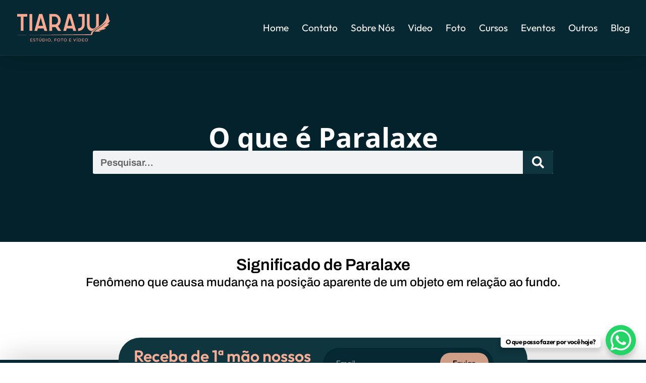

--- FILE ---
content_type: text/html; charset=UTF-8
request_url: https://tiarajuestudio.com/glossario/paralaxe/
body_size: 31023
content:
<!doctype html>
<html lang="pt-BR" prefix="og: https://ogp.me/ns#">
<head>
	<meta charset="UTF-8">
	<meta name="viewport" content="width=device-width, initial-scale=1">
	<link rel="profile" href="https://gmpg.org/xfn/11">
		<style>img:is([sizes="auto" i], [sizes^="auto," i]) { contain-intrinsic-size: 3000px 1500px }</style>
	
<!-- Otimização para mecanismos de pesquisa pelo Rank Math - https://rankmath.com/ -->
<title>Paralaxe - Tiaraju Estúdio</title>
<meta name="robots" content="index, follow, max-snippet:-1, max-video-preview:-1, max-image-preview:large"/>
<link rel="canonical" href="https://tiarajuestudio.com/glossario/paralaxe/" />
<meta property="og:locale" content="pt_BR" />
<meta property="og:type" content="article" />
<meta property="og:title" content="Paralaxe - Tiaraju Estúdio" />
<meta property="og:description" content="Fenômeno que causa mudança na posição aparente de um objeto em relação ao fundo." />
<meta property="og:url" content="https://tiarajuestudio.com/glossario/paralaxe/" />
<meta property="og:site_name" content="Tiaraju Estúdio Fotográfico" />
<meta property="og:image" content="https://tiarajuestudio.com/wp-content/uploads/2023/08/LinkWindow-1200x628-ver.2.png" />
<meta property="og:image:secure_url" content="https://tiarajuestudio.com/wp-content/uploads/2023/08/LinkWindow-1200x628-ver.2.png" />
<meta property="og:image:width" content="1200" />
<meta property="og:image:height" content="675" />
<meta property="og:image:alt" content="Retrato Experience, Portfolio, Sobre nós - Arte de Destaque Tiaraju Estúdio Fotográfico" />
<meta property="og:image:type" content="image/png" />
<meta name="twitter:card" content="summary_large_image" />
<meta name="twitter:title" content="Paralaxe - Tiaraju Estúdio" />
<meta name="twitter:description" content="Fenômeno que causa mudança na posição aparente de um objeto em relação ao fundo." />
<meta name="twitter:image" content="https://tiarajuestudio.com/wp-content/uploads/2023/08/LinkWindow-1200x628-ver.2.png" />
<!-- /Plugin de SEO Rank Math para WordPress -->

<link rel="alternate" type="application/rss+xml" title="Feed para Tiaraju Estúdio &raquo;" href="https://tiarajuestudio.com/feed/" />
<link rel="alternate" type="application/rss+xml" title="Feed de comentários para Tiaraju Estúdio &raquo;" href="https://tiarajuestudio.com/comments/feed/" />
<script>
window._wpemojiSettings = {"baseUrl":"https:\/\/s.w.org\/images\/core\/emoji\/16.0.1\/72x72\/","ext":".png","svgUrl":"https:\/\/s.w.org\/images\/core\/emoji\/16.0.1\/svg\/","svgExt":".svg","source":{"concatemoji":"https:\/\/tiarajuestudio.com\/wp-includes\/js\/wp-emoji-release.min.js?ver=6.8.2"}};
/*! This file is auto-generated */
!function(s,n){var o,i,e;function c(e){try{var t={supportTests:e,timestamp:(new Date).valueOf()};sessionStorage.setItem(o,JSON.stringify(t))}catch(e){}}function p(e,t,n){e.clearRect(0,0,e.canvas.width,e.canvas.height),e.fillText(t,0,0);var t=new Uint32Array(e.getImageData(0,0,e.canvas.width,e.canvas.height).data),a=(e.clearRect(0,0,e.canvas.width,e.canvas.height),e.fillText(n,0,0),new Uint32Array(e.getImageData(0,0,e.canvas.width,e.canvas.height).data));return t.every(function(e,t){return e===a[t]})}function u(e,t){e.clearRect(0,0,e.canvas.width,e.canvas.height),e.fillText(t,0,0);for(var n=e.getImageData(16,16,1,1),a=0;a<n.data.length;a++)if(0!==n.data[a])return!1;return!0}function f(e,t,n,a){switch(t){case"flag":return n(e,"\ud83c\udff3\ufe0f\u200d\u26a7\ufe0f","\ud83c\udff3\ufe0f\u200b\u26a7\ufe0f")?!1:!n(e,"\ud83c\udde8\ud83c\uddf6","\ud83c\udde8\u200b\ud83c\uddf6")&&!n(e,"\ud83c\udff4\udb40\udc67\udb40\udc62\udb40\udc65\udb40\udc6e\udb40\udc67\udb40\udc7f","\ud83c\udff4\u200b\udb40\udc67\u200b\udb40\udc62\u200b\udb40\udc65\u200b\udb40\udc6e\u200b\udb40\udc67\u200b\udb40\udc7f");case"emoji":return!a(e,"\ud83e\udedf")}return!1}function g(e,t,n,a){var r="undefined"!=typeof WorkerGlobalScope&&self instanceof WorkerGlobalScope?new OffscreenCanvas(300,150):s.createElement("canvas"),o=r.getContext("2d",{willReadFrequently:!0}),i=(o.textBaseline="top",o.font="600 32px Arial",{});return e.forEach(function(e){i[e]=t(o,e,n,a)}),i}function t(e){var t=s.createElement("script");t.src=e,t.defer=!0,s.head.appendChild(t)}"undefined"!=typeof Promise&&(o="wpEmojiSettingsSupports",i=["flag","emoji"],n.supports={everything:!0,everythingExceptFlag:!0},e=new Promise(function(e){s.addEventListener("DOMContentLoaded",e,{once:!0})}),new Promise(function(t){var n=function(){try{var e=JSON.parse(sessionStorage.getItem(o));if("object"==typeof e&&"number"==typeof e.timestamp&&(new Date).valueOf()<e.timestamp+604800&&"object"==typeof e.supportTests)return e.supportTests}catch(e){}return null}();if(!n){if("undefined"!=typeof Worker&&"undefined"!=typeof OffscreenCanvas&&"undefined"!=typeof URL&&URL.createObjectURL&&"undefined"!=typeof Blob)try{var e="postMessage("+g.toString()+"("+[JSON.stringify(i),f.toString(),p.toString(),u.toString()].join(",")+"));",a=new Blob([e],{type:"text/javascript"}),r=new Worker(URL.createObjectURL(a),{name:"wpTestEmojiSupports"});return void(r.onmessage=function(e){c(n=e.data),r.terminate(),t(n)})}catch(e){}c(n=g(i,f,p,u))}t(n)}).then(function(e){for(var t in e)n.supports[t]=e[t],n.supports.everything=n.supports.everything&&n.supports[t],"flag"!==t&&(n.supports.everythingExceptFlag=n.supports.everythingExceptFlag&&n.supports[t]);n.supports.everythingExceptFlag=n.supports.everythingExceptFlag&&!n.supports.flag,n.DOMReady=!1,n.readyCallback=function(){n.DOMReady=!0}}).then(function(){return e}).then(function(){var e;n.supports.everything||(n.readyCallback(),(e=n.source||{}).concatemoji?t(e.concatemoji):e.wpemoji&&e.twemoji&&(t(e.twemoji),t(e.wpemoji)))}))}((window,document),window._wpemojiSettings);
</script>

<style id='wp-emoji-styles-inline-css'>

	img.wp-smiley, img.emoji {
		display: inline !important;
		border: none !important;
		box-shadow: none !important;
		height: 1em !important;
		width: 1em !important;
		margin: 0 0.07em !important;
		vertical-align: -0.1em !important;
		background: none !important;
		padding: 0 !important;
	}
</style>
<link rel='stylesheet' id='wp-block-library-css' href='https://tiarajuestudio.com/wp-includes/css/dist/block-library/style.min.css?ver=6.8.2' media='all' />
<style id='global-styles-inline-css'>
:root{--wp--preset--aspect-ratio--square: 1;--wp--preset--aspect-ratio--4-3: 4/3;--wp--preset--aspect-ratio--3-4: 3/4;--wp--preset--aspect-ratio--3-2: 3/2;--wp--preset--aspect-ratio--2-3: 2/3;--wp--preset--aspect-ratio--16-9: 16/9;--wp--preset--aspect-ratio--9-16: 9/16;--wp--preset--color--black: #000000;--wp--preset--color--cyan-bluish-gray: #abb8c3;--wp--preset--color--white: #ffffff;--wp--preset--color--pale-pink: #f78da7;--wp--preset--color--vivid-red: #cf2e2e;--wp--preset--color--luminous-vivid-orange: #ff6900;--wp--preset--color--luminous-vivid-amber: #fcb900;--wp--preset--color--light-green-cyan: #7bdcb5;--wp--preset--color--vivid-green-cyan: #00d084;--wp--preset--color--pale-cyan-blue: #8ed1fc;--wp--preset--color--vivid-cyan-blue: #0693e3;--wp--preset--color--vivid-purple: #9b51e0;--wp--preset--gradient--vivid-cyan-blue-to-vivid-purple: linear-gradient(135deg,rgba(6,147,227,1) 0%,rgb(155,81,224) 100%);--wp--preset--gradient--light-green-cyan-to-vivid-green-cyan: linear-gradient(135deg,rgb(122,220,180) 0%,rgb(0,208,130) 100%);--wp--preset--gradient--luminous-vivid-amber-to-luminous-vivid-orange: linear-gradient(135deg,rgba(252,185,0,1) 0%,rgba(255,105,0,1) 100%);--wp--preset--gradient--luminous-vivid-orange-to-vivid-red: linear-gradient(135deg,rgba(255,105,0,1) 0%,rgb(207,46,46) 100%);--wp--preset--gradient--very-light-gray-to-cyan-bluish-gray: linear-gradient(135deg,rgb(238,238,238) 0%,rgb(169,184,195) 100%);--wp--preset--gradient--cool-to-warm-spectrum: linear-gradient(135deg,rgb(74,234,220) 0%,rgb(151,120,209) 20%,rgb(207,42,186) 40%,rgb(238,44,130) 60%,rgb(251,105,98) 80%,rgb(254,248,76) 100%);--wp--preset--gradient--blush-light-purple: linear-gradient(135deg,rgb(255,206,236) 0%,rgb(152,150,240) 100%);--wp--preset--gradient--blush-bordeaux: linear-gradient(135deg,rgb(254,205,165) 0%,rgb(254,45,45) 50%,rgb(107,0,62) 100%);--wp--preset--gradient--luminous-dusk: linear-gradient(135deg,rgb(255,203,112) 0%,rgb(199,81,192) 50%,rgb(65,88,208) 100%);--wp--preset--gradient--pale-ocean: linear-gradient(135deg,rgb(255,245,203) 0%,rgb(182,227,212) 50%,rgb(51,167,181) 100%);--wp--preset--gradient--electric-grass: linear-gradient(135deg,rgb(202,248,128) 0%,rgb(113,206,126) 100%);--wp--preset--gradient--midnight: linear-gradient(135deg,rgb(2,3,129) 0%,rgb(40,116,252) 100%);--wp--preset--font-size--small: 13px;--wp--preset--font-size--medium: 20px;--wp--preset--font-size--large: 36px;--wp--preset--font-size--x-large: 42px;--wp--preset--spacing--20: 0.44rem;--wp--preset--spacing--30: 0.67rem;--wp--preset--spacing--40: 1rem;--wp--preset--spacing--50: 1.5rem;--wp--preset--spacing--60: 2.25rem;--wp--preset--spacing--70: 3.38rem;--wp--preset--spacing--80: 5.06rem;--wp--preset--shadow--natural: 6px 6px 9px rgba(0, 0, 0, 0.2);--wp--preset--shadow--deep: 12px 12px 50px rgba(0, 0, 0, 0.4);--wp--preset--shadow--sharp: 6px 6px 0px rgba(0, 0, 0, 0.2);--wp--preset--shadow--outlined: 6px 6px 0px -3px rgba(255, 255, 255, 1), 6px 6px rgba(0, 0, 0, 1);--wp--preset--shadow--crisp: 6px 6px 0px rgba(0, 0, 0, 1);}:root { --wp--style--global--content-size: 800px;--wp--style--global--wide-size: 1200px; }:where(body) { margin: 0; }.wp-site-blocks > .alignleft { float: left; margin-right: 2em; }.wp-site-blocks > .alignright { float: right; margin-left: 2em; }.wp-site-blocks > .aligncenter { justify-content: center; margin-left: auto; margin-right: auto; }:where(.wp-site-blocks) > * { margin-block-start: 24px; margin-block-end: 0; }:where(.wp-site-blocks) > :first-child { margin-block-start: 0; }:where(.wp-site-blocks) > :last-child { margin-block-end: 0; }:root { --wp--style--block-gap: 24px; }:root :where(.is-layout-flow) > :first-child{margin-block-start: 0;}:root :where(.is-layout-flow) > :last-child{margin-block-end: 0;}:root :where(.is-layout-flow) > *{margin-block-start: 24px;margin-block-end: 0;}:root :where(.is-layout-constrained) > :first-child{margin-block-start: 0;}:root :where(.is-layout-constrained) > :last-child{margin-block-end: 0;}:root :where(.is-layout-constrained) > *{margin-block-start: 24px;margin-block-end: 0;}:root :where(.is-layout-flex){gap: 24px;}:root :where(.is-layout-grid){gap: 24px;}.is-layout-flow > .alignleft{float: left;margin-inline-start: 0;margin-inline-end: 2em;}.is-layout-flow > .alignright{float: right;margin-inline-start: 2em;margin-inline-end: 0;}.is-layout-flow > .aligncenter{margin-left: auto !important;margin-right: auto !important;}.is-layout-constrained > .alignleft{float: left;margin-inline-start: 0;margin-inline-end: 2em;}.is-layout-constrained > .alignright{float: right;margin-inline-start: 2em;margin-inline-end: 0;}.is-layout-constrained > .aligncenter{margin-left: auto !important;margin-right: auto !important;}.is-layout-constrained > :where(:not(.alignleft):not(.alignright):not(.alignfull)){max-width: var(--wp--style--global--content-size);margin-left: auto !important;margin-right: auto !important;}.is-layout-constrained > .alignwide{max-width: var(--wp--style--global--wide-size);}body .is-layout-flex{display: flex;}.is-layout-flex{flex-wrap: wrap;align-items: center;}.is-layout-flex > :is(*, div){margin: 0;}body .is-layout-grid{display: grid;}.is-layout-grid > :is(*, div){margin: 0;}body{padding-top: 0px;padding-right: 0px;padding-bottom: 0px;padding-left: 0px;}a:where(:not(.wp-element-button)){text-decoration: underline;}:root :where(.wp-element-button, .wp-block-button__link){background-color: #32373c;border-width: 0;color: #fff;font-family: inherit;font-size: inherit;line-height: inherit;padding: calc(0.667em + 2px) calc(1.333em + 2px);text-decoration: none;}.has-black-color{color: var(--wp--preset--color--black) !important;}.has-cyan-bluish-gray-color{color: var(--wp--preset--color--cyan-bluish-gray) !important;}.has-white-color{color: var(--wp--preset--color--white) !important;}.has-pale-pink-color{color: var(--wp--preset--color--pale-pink) !important;}.has-vivid-red-color{color: var(--wp--preset--color--vivid-red) !important;}.has-luminous-vivid-orange-color{color: var(--wp--preset--color--luminous-vivid-orange) !important;}.has-luminous-vivid-amber-color{color: var(--wp--preset--color--luminous-vivid-amber) !important;}.has-light-green-cyan-color{color: var(--wp--preset--color--light-green-cyan) !important;}.has-vivid-green-cyan-color{color: var(--wp--preset--color--vivid-green-cyan) !important;}.has-pale-cyan-blue-color{color: var(--wp--preset--color--pale-cyan-blue) !important;}.has-vivid-cyan-blue-color{color: var(--wp--preset--color--vivid-cyan-blue) !important;}.has-vivid-purple-color{color: var(--wp--preset--color--vivid-purple) !important;}.has-black-background-color{background-color: var(--wp--preset--color--black) !important;}.has-cyan-bluish-gray-background-color{background-color: var(--wp--preset--color--cyan-bluish-gray) !important;}.has-white-background-color{background-color: var(--wp--preset--color--white) !important;}.has-pale-pink-background-color{background-color: var(--wp--preset--color--pale-pink) !important;}.has-vivid-red-background-color{background-color: var(--wp--preset--color--vivid-red) !important;}.has-luminous-vivid-orange-background-color{background-color: var(--wp--preset--color--luminous-vivid-orange) !important;}.has-luminous-vivid-amber-background-color{background-color: var(--wp--preset--color--luminous-vivid-amber) !important;}.has-light-green-cyan-background-color{background-color: var(--wp--preset--color--light-green-cyan) !important;}.has-vivid-green-cyan-background-color{background-color: var(--wp--preset--color--vivid-green-cyan) !important;}.has-pale-cyan-blue-background-color{background-color: var(--wp--preset--color--pale-cyan-blue) !important;}.has-vivid-cyan-blue-background-color{background-color: var(--wp--preset--color--vivid-cyan-blue) !important;}.has-vivid-purple-background-color{background-color: var(--wp--preset--color--vivid-purple) !important;}.has-black-border-color{border-color: var(--wp--preset--color--black) !important;}.has-cyan-bluish-gray-border-color{border-color: var(--wp--preset--color--cyan-bluish-gray) !important;}.has-white-border-color{border-color: var(--wp--preset--color--white) !important;}.has-pale-pink-border-color{border-color: var(--wp--preset--color--pale-pink) !important;}.has-vivid-red-border-color{border-color: var(--wp--preset--color--vivid-red) !important;}.has-luminous-vivid-orange-border-color{border-color: var(--wp--preset--color--luminous-vivid-orange) !important;}.has-luminous-vivid-amber-border-color{border-color: var(--wp--preset--color--luminous-vivid-amber) !important;}.has-light-green-cyan-border-color{border-color: var(--wp--preset--color--light-green-cyan) !important;}.has-vivid-green-cyan-border-color{border-color: var(--wp--preset--color--vivid-green-cyan) !important;}.has-pale-cyan-blue-border-color{border-color: var(--wp--preset--color--pale-cyan-blue) !important;}.has-vivid-cyan-blue-border-color{border-color: var(--wp--preset--color--vivid-cyan-blue) !important;}.has-vivid-purple-border-color{border-color: var(--wp--preset--color--vivid-purple) !important;}.has-vivid-cyan-blue-to-vivid-purple-gradient-background{background: var(--wp--preset--gradient--vivid-cyan-blue-to-vivid-purple) !important;}.has-light-green-cyan-to-vivid-green-cyan-gradient-background{background: var(--wp--preset--gradient--light-green-cyan-to-vivid-green-cyan) !important;}.has-luminous-vivid-amber-to-luminous-vivid-orange-gradient-background{background: var(--wp--preset--gradient--luminous-vivid-amber-to-luminous-vivid-orange) !important;}.has-luminous-vivid-orange-to-vivid-red-gradient-background{background: var(--wp--preset--gradient--luminous-vivid-orange-to-vivid-red) !important;}.has-very-light-gray-to-cyan-bluish-gray-gradient-background{background: var(--wp--preset--gradient--very-light-gray-to-cyan-bluish-gray) !important;}.has-cool-to-warm-spectrum-gradient-background{background: var(--wp--preset--gradient--cool-to-warm-spectrum) !important;}.has-blush-light-purple-gradient-background{background: var(--wp--preset--gradient--blush-light-purple) !important;}.has-blush-bordeaux-gradient-background{background: var(--wp--preset--gradient--blush-bordeaux) !important;}.has-luminous-dusk-gradient-background{background: var(--wp--preset--gradient--luminous-dusk) !important;}.has-pale-ocean-gradient-background{background: var(--wp--preset--gradient--pale-ocean) !important;}.has-electric-grass-gradient-background{background: var(--wp--preset--gradient--electric-grass) !important;}.has-midnight-gradient-background{background: var(--wp--preset--gradient--midnight) !important;}.has-small-font-size{font-size: var(--wp--preset--font-size--small) !important;}.has-medium-font-size{font-size: var(--wp--preset--font-size--medium) !important;}.has-large-font-size{font-size: var(--wp--preset--font-size--large) !important;}.has-x-large-font-size{font-size: var(--wp--preset--font-size--x-large) !important;}
:root :where(.wp-block-pullquote){font-size: 1.5em;line-height: 1.6;}
</style>
<link rel='stylesheet' id='plugin-custom-style-css' href='https://tiarajuestudio.com/wp-content/plugins/glossario-ninja/includes/../assets/css/css.css?ver=6.8.2' media='all' />
<link rel='stylesheet' id='hello-elementor-css' href='https://tiarajuestudio.com/wp-content/themes/hello-elementor/assets/css/reset.css?ver=3.4.6' media='all' />
<link rel='stylesheet' id='hello-elementor-theme-style-css' href='https://tiarajuestudio.com/wp-content/themes/hello-elementor/assets/css/theme.css?ver=3.4.6' media='all' />
<link rel='stylesheet' id='hello-elementor-header-footer-css' href='https://tiarajuestudio.com/wp-content/themes/hello-elementor/assets/css/header-footer.css?ver=3.4.6' media='all' />
<link rel='stylesheet' id='elementor-frontend-css' href='https://tiarajuestudio.com/wp-content/uploads/elementor/css/custom-frontend.min.css?ver=1769024420' media='all' />
<style id='elementor-frontend-inline-css'>
@-webkit-keyframes ha_fadeIn{0%{opacity:0}to{opacity:1}}@keyframes ha_fadeIn{0%{opacity:0}to{opacity:1}}@-webkit-keyframes ha_zoomIn{0%{opacity:0;-webkit-transform:scale3d(.3,.3,.3);transform:scale3d(.3,.3,.3)}50%{opacity:1}}@keyframes ha_zoomIn{0%{opacity:0;-webkit-transform:scale3d(.3,.3,.3);transform:scale3d(.3,.3,.3)}50%{opacity:1}}@-webkit-keyframes ha_rollIn{0%{opacity:0;-webkit-transform:translate3d(-100%,0,0) rotate3d(0,0,1,-120deg);transform:translate3d(-100%,0,0) rotate3d(0,0,1,-120deg)}to{opacity:1}}@keyframes ha_rollIn{0%{opacity:0;-webkit-transform:translate3d(-100%,0,0) rotate3d(0,0,1,-120deg);transform:translate3d(-100%,0,0) rotate3d(0,0,1,-120deg)}to{opacity:1}}@-webkit-keyframes ha_bounce{0%,20%,53%,to{-webkit-animation-timing-function:cubic-bezier(.215,.61,.355,1);animation-timing-function:cubic-bezier(.215,.61,.355,1)}40%,43%{-webkit-transform:translate3d(0,-30px,0) scaleY(1.1);transform:translate3d(0,-30px,0) scaleY(1.1);-webkit-animation-timing-function:cubic-bezier(.755,.05,.855,.06);animation-timing-function:cubic-bezier(.755,.05,.855,.06)}70%{-webkit-transform:translate3d(0,-15px,0) scaleY(1.05);transform:translate3d(0,-15px,0) scaleY(1.05);-webkit-animation-timing-function:cubic-bezier(.755,.05,.855,.06);animation-timing-function:cubic-bezier(.755,.05,.855,.06)}80%{-webkit-transition-timing-function:cubic-bezier(.215,.61,.355,1);transition-timing-function:cubic-bezier(.215,.61,.355,1);-webkit-transform:translate3d(0,0,0) scaleY(.95);transform:translate3d(0,0,0) scaleY(.95)}90%{-webkit-transform:translate3d(0,-4px,0) scaleY(1.02);transform:translate3d(0,-4px,0) scaleY(1.02)}}@keyframes ha_bounce{0%,20%,53%,to{-webkit-animation-timing-function:cubic-bezier(.215,.61,.355,1);animation-timing-function:cubic-bezier(.215,.61,.355,1)}40%,43%{-webkit-transform:translate3d(0,-30px,0) scaleY(1.1);transform:translate3d(0,-30px,0) scaleY(1.1);-webkit-animation-timing-function:cubic-bezier(.755,.05,.855,.06);animation-timing-function:cubic-bezier(.755,.05,.855,.06)}70%{-webkit-transform:translate3d(0,-15px,0) scaleY(1.05);transform:translate3d(0,-15px,0) scaleY(1.05);-webkit-animation-timing-function:cubic-bezier(.755,.05,.855,.06);animation-timing-function:cubic-bezier(.755,.05,.855,.06)}80%{-webkit-transition-timing-function:cubic-bezier(.215,.61,.355,1);transition-timing-function:cubic-bezier(.215,.61,.355,1);-webkit-transform:translate3d(0,0,0) scaleY(.95);transform:translate3d(0,0,0) scaleY(.95)}90%{-webkit-transform:translate3d(0,-4px,0) scaleY(1.02);transform:translate3d(0,-4px,0) scaleY(1.02)}}@-webkit-keyframes ha_bounceIn{0%,20%,40%,60%,80%,to{-webkit-animation-timing-function:cubic-bezier(.215,.61,.355,1);animation-timing-function:cubic-bezier(.215,.61,.355,1)}0%{opacity:0;-webkit-transform:scale3d(.3,.3,.3);transform:scale3d(.3,.3,.3)}20%{-webkit-transform:scale3d(1.1,1.1,1.1);transform:scale3d(1.1,1.1,1.1)}40%{-webkit-transform:scale3d(.9,.9,.9);transform:scale3d(.9,.9,.9)}60%{opacity:1;-webkit-transform:scale3d(1.03,1.03,1.03);transform:scale3d(1.03,1.03,1.03)}80%{-webkit-transform:scale3d(.97,.97,.97);transform:scale3d(.97,.97,.97)}to{opacity:1}}@keyframes ha_bounceIn{0%,20%,40%,60%,80%,to{-webkit-animation-timing-function:cubic-bezier(.215,.61,.355,1);animation-timing-function:cubic-bezier(.215,.61,.355,1)}0%{opacity:0;-webkit-transform:scale3d(.3,.3,.3);transform:scale3d(.3,.3,.3)}20%{-webkit-transform:scale3d(1.1,1.1,1.1);transform:scale3d(1.1,1.1,1.1)}40%{-webkit-transform:scale3d(.9,.9,.9);transform:scale3d(.9,.9,.9)}60%{opacity:1;-webkit-transform:scale3d(1.03,1.03,1.03);transform:scale3d(1.03,1.03,1.03)}80%{-webkit-transform:scale3d(.97,.97,.97);transform:scale3d(.97,.97,.97)}to{opacity:1}}@-webkit-keyframes ha_flipInX{0%{opacity:0;-webkit-transform:perspective(400px) rotate3d(1,0,0,90deg);transform:perspective(400px) rotate3d(1,0,0,90deg);-webkit-animation-timing-function:ease-in;animation-timing-function:ease-in}40%{-webkit-transform:perspective(400px) rotate3d(1,0,0,-20deg);transform:perspective(400px) rotate3d(1,0,0,-20deg);-webkit-animation-timing-function:ease-in;animation-timing-function:ease-in}60%{opacity:1;-webkit-transform:perspective(400px) rotate3d(1,0,0,10deg);transform:perspective(400px) rotate3d(1,0,0,10deg)}80%{-webkit-transform:perspective(400px) rotate3d(1,0,0,-5deg);transform:perspective(400px) rotate3d(1,0,0,-5deg)}}@keyframes ha_flipInX{0%{opacity:0;-webkit-transform:perspective(400px) rotate3d(1,0,0,90deg);transform:perspective(400px) rotate3d(1,0,0,90deg);-webkit-animation-timing-function:ease-in;animation-timing-function:ease-in}40%{-webkit-transform:perspective(400px) rotate3d(1,0,0,-20deg);transform:perspective(400px) rotate3d(1,0,0,-20deg);-webkit-animation-timing-function:ease-in;animation-timing-function:ease-in}60%{opacity:1;-webkit-transform:perspective(400px) rotate3d(1,0,0,10deg);transform:perspective(400px) rotate3d(1,0,0,10deg)}80%{-webkit-transform:perspective(400px) rotate3d(1,0,0,-5deg);transform:perspective(400px) rotate3d(1,0,0,-5deg)}}@-webkit-keyframes ha_flipInY{0%{opacity:0;-webkit-transform:perspective(400px) rotate3d(0,1,0,90deg);transform:perspective(400px) rotate3d(0,1,0,90deg);-webkit-animation-timing-function:ease-in;animation-timing-function:ease-in}40%{-webkit-transform:perspective(400px) rotate3d(0,1,0,-20deg);transform:perspective(400px) rotate3d(0,1,0,-20deg);-webkit-animation-timing-function:ease-in;animation-timing-function:ease-in}60%{opacity:1;-webkit-transform:perspective(400px) rotate3d(0,1,0,10deg);transform:perspective(400px) rotate3d(0,1,0,10deg)}80%{-webkit-transform:perspective(400px) rotate3d(0,1,0,-5deg);transform:perspective(400px) rotate3d(0,1,0,-5deg)}}@keyframes ha_flipInY{0%{opacity:0;-webkit-transform:perspective(400px) rotate3d(0,1,0,90deg);transform:perspective(400px) rotate3d(0,1,0,90deg);-webkit-animation-timing-function:ease-in;animation-timing-function:ease-in}40%{-webkit-transform:perspective(400px) rotate3d(0,1,0,-20deg);transform:perspective(400px) rotate3d(0,1,0,-20deg);-webkit-animation-timing-function:ease-in;animation-timing-function:ease-in}60%{opacity:1;-webkit-transform:perspective(400px) rotate3d(0,1,0,10deg);transform:perspective(400px) rotate3d(0,1,0,10deg)}80%{-webkit-transform:perspective(400px) rotate3d(0,1,0,-5deg);transform:perspective(400px) rotate3d(0,1,0,-5deg)}}@-webkit-keyframes ha_swing{20%{-webkit-transform:rotate3d(0,0,1,15deg);transform:rotate3d(0,0,1,15deg)}40%{-webkit-transform:rotate3d(0,0,1,-10deg);transform:rotate3d(0,0,1,-10deg)}60%{-webkit-transform:rotate3d(0,0,1,5deg);transform:rotate3d(0,0,1,5deg)}80%{-webkit-transform:rotate3d(0,0,1,-5deg);transform:rotate3d(0,0,1,-5deg)}}@keyframes ha_swing{20%{-webkit-transform:rotate3d(0,0,1,15deg);transform:rotate3d(0,0,1,15deg)}40%{-webkit-transform:rotate3d(0,0,1,-10deg);transform:rotate3d(0,0,1,-10deg)}60%{-webkit-transform:rotate3d(0,0,1,5deg);transform:rotate3d(0,0,1,5deg)}80%{-webkit-transform:rotate3d(0,0,1,-5deg);transform:rotate3d(0,0,1,-5deg)}}@-webkit-keyframes ha_slideInDown{0%{visibility:visible;-webkit-transform:translate3d(0,-100%,0);transform:translate3d(0,-100%,0)}}@keyframes ha_slideInDown{0%{visibility:visible;-webkit-transform:translate3d(0,-100%,0);transform:translate3d(0,-100%,0)}}@-webkit-keyframes ha_slideInUp{0%{visibility:visible;-webkit-transform:translate3d(0,100%,0);transform:translate3d(0,100%,0)}}@keyframes ha_slideInUp{0%{visibility:visible;-webkit-transform:translate3d(0,100%,0);transform:translate3d(0,100%,0)}}@-webkit-keyframes ha_slideInLeft{0%{visibility:visible;-webkit-transform:translate3d(-100%,0,0);transform:translate3d(-100%,0,0)}}@keyframes ha_slideInLeft{0%{visibility:visible;-webkit-transform:translate3d(-100%,0,0);transform:translate3d(-100%,0,0)}}@-webkit-keyframes ha_slideInRight{0%{visibility:visible;-webkit-transform:translate3d(100%,0,0);transform:translate3d(100%,0,0)}}@keyframes ha_slideInRight{0%{visibility:visible;-webkit-transform:translate3d(100%,0,0);transform:translate3d(100%,0,0)}}.ha_fadeIn{-webkit-animation-name:ha_fadeIn;animation-name:ha_fadeIn}.ha_zoomIn{-webkit-animation-name:ha_zoomIn;animation-name:ha_zoomIn}.ha_rollIn{-webkit-animation-name:ha_rollIn;animation-name:ha_rollIn}.ha_bounce{-webkit-transform-origin:center bottom;-ms-transform-origin:center bottom;transform-origin:center bottom;-webkit-animation-name:ha_bounce;animation-name:ha_bounce}.ha_bounceIn{-webkit-animation-name:ha_bounceIn;animation-name:ha_bounceIn;-webkit-animation-duration:.75s;-webkit-animation-duration:calc(var(--animate-duration)*.75);animation-duration:.75s;animation-duration:calc(var(--animate-duration)*.75)}.ha_flipInX,.ha_flipInY{-webkit-animation-name:ha_flipInX;animation-name:ha_flipInX;-webkit-backface-visibility:visible!important;backface-visibility:visible!important}.ha_flipInY{-webkit-animation-name:ha_flipInY;animation-name:ha_flipInY}.ha_swing{-webkit-transform-origin:top center;-ms-transform-origin:top center;transform-origin:top center;-webkit-animation-name:ha_swing;animation-name:ha_swing}.ha_slideInDown{-webkit-animation-name:ha_slideInDown;animation-name:ha_slideInDown}.ha_slideInUp{-webkit-animation-name:ha_slideInUp;animation-name:ha_slideInUp}.ha_slideInLeft{-webkit-animation-name:ha_slideInLeft;animation-name:ha_slideInLeft}.ha_slideInRight{-webkit-animation-name:ha_slideInRight;animation-name:ha_slideInRight}.ha-css-transform-yes{-webkit-transition-duration:var(--ha-tfx-transition-duration, .2s);transition-duration:var(--ha-tfx-transition-duration, .2s);-webkit-transition-property:-webkit-transform;transition-property:transform;transition-property:transform,-webkit-transform;-webkit-transform:translate(var(--ha-tfx-translate-x, 0),var(--ha-tfx-translate-y, 0)) scale(var(--ha-tfx-scale-x, 1),var(--ha-tfx-scale-y, 1)) skew(var(--ha-tfx-skew-x, 0),var(--ha-tfx-skew-y, 0)) rotateX(var(--ha-tfx-rotate-x, 0)) rotateY(var(--ha-tfx-rotate-y, 0)) rotateZ(var(--ha-tfx-rotate-z, 0));transform:translate(var(--ha-tfx-translate-x, 0),var(--ha-tfx-translate-y, 0)) scale(var(--ha-tfx-scale-x, 1),var(--ha-tfx-scale-y, 1)) skew(var(--ha-tfx-skew-x, 0),var(--ha-tfx-skew-y, 0)) rotateX(var(--ha-tfx-rotate-x, 0)) rotateY(var(--ha-tfx-rotate-y, 0)) rotateZ(var(--ha-tfx-rotate-z, 0))}.ha-css-transform-yes:hover{-webkit-transform:translate(var(--ha-tfx-translate-x-hover, var(--ha-tfx-translate-x, 0)),var(--ha-tfx-translate-y-hover, var(--ha-tfx-translate-y, 0))) scale(var(--ha-tfx-scale-x-hover, var(--ha-tfx-scale-x, 1)),var(--ha-tfx-scale-y-hover, var(--ha-tfx-scale-y, 1))) skew(var(--ha-tfx-skew-x-hover, var(--ha-tfx-skew-x, 0)),var(--ha-tfx-skew-y-hover, var(--ha-tfx-skew-y, 0))) rotateX(var(--ha-tfx-rotate-x-hover, var(--ha-tfx-rotate-x, 0))) rotateY(var(--ha-tfx-rotate-y-hover, var(--ha-tfx-rotate-y, 0))) rotateZ(var(--ha-tfx-rotate-z-hover, var(--ha-tfx-rotate-z, 0)));transform:translate(var(--ha-tfx-translate-x-hover, var(--ha-tfx-translate-x, 0)),var(--ha-tfx-translate-y-hover, var(--ha-tfx-translate-y, 0))) scale(var(--ha-tfx-scale-x-hover, var(--ha-tfx-scale-x, 1)),var(--ha-tfx-scale-y-hover, var(--ha-tfx-scale-y, 1))) skew(var(--ha-tfx-skew-x-hover, var(--ha-tfx-skew-x, 0)),var(--ha-tfx-skew-y-hover, var(--ha-tfx-skew-y, 0))) rotateX(var(--ha-tfx-rotate-x-hover, var(--ha-tfx-rotate-x, 0))) rotateY(var(--ha-tfx-rotate-y-hover, var(--ha-tfx-rotate-y, 0))) rotateZ(var(--ha-tfx-rotate-z-hover, var(--ha-tfx-rotate-z, 0)))}.happy-addon>.elementor-widget-container{word-wrap:break-word;overflow-wrap:break-word}.happy-addon>.elementor-widget-container,.happy-addon>.elementor-widget-container *{-webkit-box-sizing:border-box;box-sizing:border-box}.happy-addon:not(:has(.elementor-widget-container)),.happy-addon:not(:has(.elementor-widget-container)) *{-webkit-box-sizing:border-box;box-sizing:border-box;word-wrap:break-word;overflow-wrap:break-word}.happy-addon p:empty{display:none}.happy-addon .elementor-inline-editing{min-height:auto!important}.happy-addon-pro img{max-width:100%;height:auto;-o-object-fit:cover;object-fit:cover}.ha-screen-reader-text{position:absolute;overflow:hidden;clip:rect(1px,1px,1px,1px);margin:-1px;padding:0;width:1px;height:1px;border:0;word-wrap:normal!important;-webkit-clip-path:inset(50%);clip-path:inset(50%)}.ha-has-bg-overlay>.elementor-widget-container{position:relative;z-index:1}.ha-has-bg-overlay>.elementor-widget-container:before{position:absolute;top:0;left:0;z-index:-1;width:100%;height:100%;content:""}.ha-has-bg-overlay:not(:has(.elementor-widget-container)){position:relative;z-index:1}.ha-has-bg-overlay:not(:has(.elementor-widget-container)):before{position:absolute;top:0;left:0;z-index:-1;width:100%;height:100%;content:""}.ha-popup--is-enabled .ha-js-popup,.ha-popup--is-enabled .ha-js-popup img{cursor:-webkit-zoom-in!important;cursor:zoom-in!important}.mfp-wrap .mfp-arrow,.mfp-wrap .mfp-close{background-color:transparent}.mfp-wrap .mfp-arrow:focus,.mfp-wrap .mfp-close:focus{outline-width:thin}.ha-advanced-tooltip-enable{position:relative;cursor:pointer;--ha-tooltip-arrow-color:black;--ha-tooltip-arrow-distance:0}.ha-advanced-tooltip-enable .ha-advanced-tooltip-content{position:absolute;z-index:999;display:none;padding:5px 0;width:120px;height:auto;border-radius:6px;background-color:#000;color:#fff;text-align:center;opacity:0}.ha-advanced-tooltip-enable .ha-advanced-tooltip-content::after{position:absolute;border-width:5px;border-style:solid;content:""}.ha-advanced-tooltip-enable .ha-advanced-tooltip-content.no-arrow::after{visibility:hidden}.ha-advanced-tooltip-enable .ha-advanced-tooltip-content.show{display:inline-block;opacity:1}.ha-advanced-tooltip-enable.ha-advanced-tooltip-top .ha-advanced-tooltip-content,body[data-elementor-device-mode=tablet] .ha-advanced-tooltip-enable.ha-advanced-tooltip-tablet-top .ha-advanced-tooltip-content{top:unset;right:0;bottom:calc(101% + var(--ha-tooltip-arrow-distance));left:0;margin:0 auto}.ha-advanced-tooltip-enable.ha-advanced-tooltip-top .ha-advanced-tooltip-content::after,body[data-elementor-device-mode=tablet] .ha-advanced-tooltip-enable.ha-advanced-tooltip-tablet-top .ha-advanced-tooltip-content::after{top:100%;right:unset;bottom:unset;left:50%;border-color:var(--ha-tooltip-arrow-color) transparent transparent transparent;-webkit-transform:translateX(-50%);-ms-transform:translateX(-50%);transform:translateX(-50%)}.ha-advanced-tooltip-enable.ha-advanced-tooltip-bottom .ha-advanced-tooltip-content,body[data-elementor-device-mode=tablet] .ha-advanced-tooltip-enable.ha-advanced-tooltip-tablet-bottom .ha-advanced-tooltip-content{top:calc(101% + var(--ha-tooltip-arrow-distance));right:0;bottom:unset;left:0;margin:0 auto}.ha-advanced-tooltip-enable.ha-advanced-tooltip-bottom .ha-advanced-tooltip-content::after,body[data-elementor-device-mode=tablet] .ha-advanced-tooltip-enable.ha-advanced-tooltip-tablet-bottom .ha-advanced-tooltip-content::after{top:unset;right:unset;bottom:100%;left:50%;border-color:transparent transparent var(--ha-tooltip-arrow-color) transparent;-webkit-transform:translateX(-50%);-ms-transform:translateX(-50%);transform:translateX(-50%)}.ha-advanced-tooltip-enable.ha-advanced-tooltip-left .ha-advanced-tooltip-content,body[data-elementor-device-mode=tablet] .ha-advanced-tooltip-enable.ha-advanced-tooltip-tablet-left .ha-advanced-tooltip-content{top:50%;right:calc(101% + var(--ha-tooltip-arrow-distance));bottom:unset;left:unset;-webkit-transform:translateY(-50%);-ms-transform:translateY(-50%);transform:translateY(-50%)}.ha-advanced-tooltip-enable.ha-advanced-tooltip-left .ha-advanced-tooltip-content::after,body[data-elementor-device-mode=tablet] .ha-advanced-tooltip-enable.ha-advanced-tooltip-tablet-left .ha-advanced-tooltip-content::after{top:50%;right:unset;bottom:unset;left:100%;border-color:transparent transparent transparent var(--ha-tooltip-arrow-color);-webkit-transform:translateY(-50%);-ms-transform:translateY(-50%);transform:translateY(-50%)}.ha-advanced-tooltip-enable.ha-advanced-tooltip-right .ha-advanced-tooltip-content,body[data-elementor-device-mode=tablet] .ha-advanced-tooltip-enable.ha-advanced-tooltip-tablet-right .ha-advanced-tooltip-content{top:50%;right:unset;bottom:unset;left:calc(101% + var(--ha-tooltip-arrow-distance));-webkit-transform:translateY(-50%);-ms-transform:translateY(-50%);transform:translateY(-50%)}.ha-advanced-tooltip-enable.ha-advanced-tooltip-right .ha-advanced-tooltip-content::after,body[data-elementor-device-mode=tablet] .ha-advanced-tooltip-enable.ha-advanced-tooltip-tablet-right .ha-advanced-tooltip-content::after{top:50%;right:100%;bottom:unset;left:unset;border-color:transparent var(--ha-tooltip-arrow-color) transparent transparent;-webkit-transform:translateY(-50%);-ms-transform:translateY(-50%);transform:translateY(-50%)}body[data-elementor-device-mode=mobile] .ha-advanced-tooltip-enable.ha-advanced-tooltip-mobile-top .ha-advanced-tooltip-content{top:unset;right:0;bottom:calc(101% + var(--ha-tooltip-arrow-distance));left:0;margin:0 auto}body[data-elementor-device-mode=mobile] .ha-advanced-tooltip-enable.ha-advanced-tooltip-mobile-top .ha-advanced-tooltip-content::after{top:100%;right:unset;bottom:unset;left:50%;border-color:var(--ha-tooltip-arrow-color) transparent transparent transparent;-webkit-transform:translateX(-50%);-ms-transform:translateX(-50%);transform:translateX(-50%)}body[data-elementor-device-mode=mobile] .ha-advanced-tooltip-enable.ha-advanced-tooltip-mobile-bottom .ha-advanced-tooltip-content{top:calc(101% + var(--ha-tooltip-arrow-distance));right:0;bottom:unset;left:0;margin:0 auto}body[data-elementor-device-mode=mobile] .ha-advanced-tooltip-enable.ha-advanced-tooltip-mobile-bottom .ha-advanced-tooltip-content::after{top:unset;right:unset;bottom:100%;left:50%;border-color:transparent transparent var(--ha-tooltip-arrow-color) transparent;-webkit-transform:translateX(-50%);-ms-transform:translateX(-50%);transform:translateX(-50%)}body[data-elementor-device-mode=mobile] .ha-advanced-tooltip-enable.ha-advanced-tooltip-mobile-left .ha-advanced-tooltip-content{top:50%;right:calc(101% + var(--ha-tooltip-arrow-distance));bottom:unset;left:unset;-webkit-transform:translateY(-50%);-ms-transform:translateY(-50%);transform:translateY(-50%)}body[data-elementor-device-mode=mobile] .ha-advanced-tooltip-enable.ha-advanced-tooltip-mobile-left .ha-advanced-tooltip-content::after{top:50%;right:unset;bottom:unset;left:100%;border-color:transparent transparent transparent var(--ha-tooltip-arrow-color);-webkit-transform:translateY(-50%);-ms-transform:translateY(-50%);transform:translateY(-50%)}body[data-elementor-device-mode=mobile] .ha-advanced-tooltip-enable.ha-advanced-tooltip-mobile-right .ha-advanced-tooltip-content{top:50%;right:unset;bottom:unset;left:calc(101% + var(--ha-tooltip-arrow-distance));-webkit-transform:translateY(-50%);-ms-transform:translateY(-50%);transform:translateY(-50%)}body[data-elementor-device-mode=mobile] .ha-advanced-tooltip-enable.ha-advanced-tooltip-mobile-right .ha-advanced-tooltip-content::after{top:50%;right:100%;bottom:unset;left:unset;border-color:transparent var(--ha-tooltip-arrow-color) transparent transparent;-webkit-transform:translateY(-50%);-ms-transform:translateY(-50%);transform:translateY(-50%)}body.elementor-editor-active .happy-addon.ha-gravityforms .gform_wrapper{display:block!important}.ha-scroll-to-top-wrap.ha-scroll-to-top-hide{display:none}.ha-scroll-to-top-wrap.edit-mode,.ha-scroll-to-top-wrap.single-page-off{display:none!important}.ha-scroll-to-top-button{position:fixed;right:15px;bottom:15px;z-index:9999;display:-webkit-box;display:-webkit-flex;display:-ms-flexbox;display:flex;-webkit-box-align:center;-webkit-align-items:center;align-items:center;-ms-flex-align:center;-webkit-box-pack:center;-ms-flex-pack:center;-webkit-justify-content:center;justify-content:center;width:50px;height:50px;border-radius:50px;background-color:#5636d1;color:#fff;text-align:center;opacity:1;cursor:pointer;-webkit-transition:all .3s;transition:all .3s}.ha-scroll-to-top-button i{color:#fff;font-size:16px}.ha-scroll-to-top-button:hover{background-color:#e2498a}
</style>
<link rel='stylesheet' id='elementor-post-18-css' href='https://tiarajuestudio.com/wp-content/uploads/elementor/css/post-18.css?ver=1769024420' media='all' />
<link rel='stylesheet' id='widget-image-css' href='https://tiarajuestudio.com/wp-content/plugins/elementor/assets/css/widget-image.min.css?ver=3.32.0' media='all' />
<link rel='stylesheet' id='widget-nav-menu-css' href='https://tiarajuestudio.com/wp-content/uploads/elementor/css/custom-pro-widget-nav-menu.min.css?ver=1769024420' media='all' />
<link rel='stylesheet' id='e-sticky-css' href='https://tiarajuestudio.com/wp-content/plugins/pro-elements/assets/css/modules/sticky.min.css?ver=3.31.3' media='all' />
<link rel='stylesheet' id='widget-heading-css' href='https://tiarajuestudio.com/wp-content/plugins/elementor/assets/css/widget-heading.min.css?ver=3.32.0' media='all' />
<link rel='stylesheet' id='widget-form-css' href='https://tiarajuestudio.com/wp-content/plugins/pro-elements/assets/css/widget-form.min.css?ver=3.31.3' media='all' />
<link rel='stylesheet' id='widget-social-icons-css' href='https://tiarajuestudio.com/wp-content/plugins/elementor/assets/css/widget-social-icons.min.css?ver=3.32.0' media='all' />
<link rel='stylesheet' id='e-apple-webkit-css' href='https://tiarajuestudio.com/wp-content/uploads/elementor/css/custom-apple-webkit.min.css?ver=1769024420' media='all' />
<link rel='stylesheet' id='widget-icon-list-css' href='https://tiarajuestudio.com/wp-content/uploads/elementor/css/custom-widget-icon-list.min.css?ver=1769024420' media='all' />
<link rel='stylesheet' id='widget-sitemap-css' href='https://tiarajuestudio.com/wp-content/plugins/pro-elements/assets/css/widget-sitemap.min.css?ver=3.31.3' media='all' />
<link rel='stylesheet' id='widget-divider-css' href='https://tiarajuestudio.com/wp-content/plugins/elementor/assets/css/widget-divider.min.css?ver=3.32.0' media='all' />
<link rel='stylesheet' id='widget-search-form-css' href='https://tiarajuestudio.com/wp-content/plugins/pro-elements/assets/css/widget-search-form.min.css?ver=3.31.3' media='all' />
<link rel='stylesheet' id='e-animation-fadeIn-css' href='https://tiarajuestudio.com/wp-content/plugins/elementor/assets/lib/animations/styles/fadeIn.min.css?ver=3.32.0' media='all' />
<link rel='stylesheet' id='e-popup-css' href='https://tiarajuestudio.com/wp-content/plugins/pro-elements/assets/css/conditionals/popup.min.css?ver=3.31.3' media='all' />
<link rel='stylesheet' id='stratum-widgets-style-css' href='https://tiarajuestudio.com/wp-content/plugins/stratum/assets/css/style.min.css?ver=1.6.1' media='all' />
<link rel='stylesheet' id='elementor-post-173-css' href='https://tiarajuestudio.com/wp-content/uploads/elementor/css/post-173.css?ver=1769024421' media='all' />
<link rel='stylesheet' id='happy-icons-css' href='https://tiarajuestudio.com/wp-content/plugins/happy-elementor-addons/assets/fonts/style.min.css?ver=3.20.1' media='all' />
<link rel='stylesheet' id='font-awesome-css' href='https://tiarajuestudio.com/wp-content/plugins/elementor/assets/lib/font-awesome/css/font-awesome.min.css?ver=4.7.0' media='all' />
<link rel='stylesheet' id='fluentform-elementor-widget-css' href='https://tiarajuestudio.com/wp-content/plugins/fluentform/assets/css/fluent-forms-elementor-widget.css?ver=6.1.2' media='all' />
<link rel='stylesheet' id='elementor-post-264-css' href='https://tiarajuestudio.com/wp-content/uploads/elementor/css/post-264.css?ver=1769024421' media='all' />
<link rel='stylesheet' id='elementor-post-8088-css' href='https://tiarajuestudio.com/wp-content/uploads/elementor/css/post-8088.css?ver=1769024421' media='all' />
<link rel='stylesheet' id='elementor-post-3683-css' href='https://tiarajuestudio.com/wp-content/uploads/elementor/css/post-3683.css?ver=1769024421' media='all' />
<link rel='stylesheet' id='elementor-gf-local-outfit-css' href='https://tiarajuestudio.com/wp-content/uploads/elementor/google-fonts/css/outfit.css?ver=1747398225' media='all' />
<link rel='stylesheet' id='elementor-gf-local-archivo-css' href='https://tiarajuestudio.com/wp-content/uploads/elementor/google-fonts/css/archivo.css?ver=1747398240' media='all' />
<link rel='stylesheet' id='elementor-gf-local-opensans-css' href='https://tiarajuestudio.com/wp-content/uploads/elementor/google-fonts/css/opensans.css?ver=1747398273' media='all' />
<script id="jquery-core-js-extra">
var pysFacebookRest = {"restApiUrl":"https:\/\/tiarajuestudio.com\/wp-json\/pys-facebook\/v1\/event","debug":""};
</script>
<script src="https://tiarajuestudio.com/wp-includes/js/jquery/jquery.min.js?ver=3.7.1" id="jquery-core-js"></script>
<script src="https://tiarajuestudio.com/wp-includes/js/jquery/jquery-migrate.min.js?ver=3.4.1" id="jquery-migrate-js"></script>
<script src="https://tiarajuestudio.com/wp-content/plugins/happy-elementor-addons/assets/vendor/dom-purify/purify.min.js?ver=3.1.6" id="dom-purify-js"></script>
<link rel="https://api.w.org/" href="https://tiarajuestudio.com/wp-json/" /><link rel="EditURI" type="application/rsd+xml" title="RSD" href="https://tiarajuestudio.com/xmlrpc.php?rsd" />
<meta name="generator" content="WordPress 6.8.2" />
<link rel='shortlink' href='https://tiarajuestudio.com/?p=9076' />
<link rel="alternate" title="oEmbed (JSON)" type="application/json+oembed" href="https://tiarajuestudio.com/wp-json/oembed/1.0/embed?url=https%3A%2F%2Ftiarajuestudio.com%2Fglossario%2Fparalaxe%2F" />
<link rel="alternate" title="oEmbed (XML)" type="text/xml+oembed" href="https://tiarajuestudio.com/wp-json/oembed/1.0/embed?url=https%3A%2F%2Ftiarajuestudio.com%2Fglossario%2Fparalaxe%2F&#038;format=xml" />
<script type="application/ld+json">{"@context":"https:\/\/schema.org","@type":"DefinedTerm","name":"Paralaxe","description":"Fen\u00f4meno que causa mudan\u00e7a na posi\u00e7\u00e3o aparente de um objeto em rela\u00e7\u00e3o ao fundo.","url":"https:\/\/tiarajuestudio.com\/glossario\/paralaxe\/","image":"","author":{"@type":"Organization","name":"Tiaraju Est\u00fadio"},"publisher":{"@type":"Organization","name":"Tiaraju Est\u00fadio"},"datePublished":"2024-04-12T19:00:51-03:00","dateModified":"2024-04-12T19:00:51-03:00"}</script><!-- HFCM by 99 Robots - Snippet # 1: Google Tag Site -->
<!-- Google tag (gtag.js) -->
<script async src="https://www.googletagmanager.com/gtag/js?id=G-2KF58NQSGL"></script>
<script>
  window.dataLayer = window.dataLayer || [];
  function gtag(){dataLayer.push(arguments);}
  gtag('js', new Date());

  gtag('config', 'G-2KF58NQSGL');
</script>
<!-- /end HFCM by 99 Robots -->
<!-- HFCM by 99 Robots - Snippet # 2: Google Tag Manager -->
<!-- Google Tag Manager -->
<script>(function(w,d,s,l,i){w[l]=w[l]||[];w[l].push({'gtm.start':
new Date().getTime(),event:'gtm.js'});var f=d.getElementsByTagName(s)[0],
j=d.createElement(s),dl=l!='dataLayer'?'&l='+l:'';j.async=true;j.src=
'https://www.googletagmanager.com/gtm.js?id='+i+dl;f.parentNode.insertBefore(j,f);
})(window,document,'script','dataLayer','GTM-WB2WTM9H');</script>
<!-- End Google Tag Manager -->
<!-- /end HFCM by 99 Robots -->
<meta name="facebook-domain-verification" content="gp5khz6e7aoijo3wpgcgjv4nxwoo8r" /><script class="ti-site-data" type="application/ld+json">{"@context":"http://schema.org","data":{"r":"1:0!7:0!30:0"}}</script><meta name="generator" content="Elementor 3.32.0; features: e_font_icon_svg, additional_custom_breakpoints; settings: css_print_method-external, google_font-enabled, font_display-swap">
<!-- Google tag (gtag.js) -->
<script async src="https://www.googletagmanager.com/gtag/js?id=AW-16624519486">
</script>
<script>
  window.dataLayer = window.dataLayer || [];
  function gtag(){dataLayer.push(arguments);}
  gtag('js', new Date());

  gtag('config', 'AW-16624519486');
</script>
<!-- Google tag (gtag.js) -->
<script async src="https://www.googletagmanager.com/gtag/js?id=G-W4SG82SZQ8">
</script>
<script>
  window.dataLayer = window.dataLayer || [];
  function gtag(){dataLayer.push(arguments);}
  gtag('js', new Date());

  gtag('config', 'G-W4SG82SZQ8');
</script>
<!-- Google tag (gtag.js) -->
<script async src="https://www.googletagmanager.com/gtag/js?id=G-W4SG82SZQ8">
</script>
<script>
  window.dataLayer = window.dataLayer || [];
  function gtag(){dataLayer.push(arguments);}
  gtag('js', new Date());

  gtag('config', 'G-W4SG82SZQ8');
</script>
			<style>
				.e-con.e-parent:nth-of-type(n+4):not(.e-lazyloaded):not(.e-no-lazyload),
				.e-con.e-parent:nth-of-type(n+4):not(.e-lazyloaded):not(.e-no-lazyload) * {
					background-image: none !important;
				}
				@media screen and (max-height: 1024px) {
					.e-con.e-parent:nth-of-type(n+3):not(.e-lazyloaded):not(.e-no-lazyload),
					.e-con.e-parent:nth-of-type(n+3):not(.e-lazyloaded):not(.e-no-lazyload) * {
						background-image: none !important;
					}
				}
				@media screen and (max-height: 640px) {
					.e-con.e-parent:nth-of-type(n+2):not(.e-lazyloaded):not(.e-no-lazyload),
					.e-con.e-parent:nth-of-type(n+2):not(.e-lazyloaded):not(.e-no-lazyload) * {
						background-image: none !important;
					}
				}
			</style>
			<link rel="icon" href="https://tiarajuestudio.com/wp-content/uploads/2023/05/Tiaraju-icone-3-150x150.png" sizes="32x32" />
<link rel="icon" href="https://tiarajuestudio.com/wp-content/uploads/2023/05/Tiaraju-icone-3-300x300.png" sizes="192x192" />
<link rel="apple-touch-icon" href="https://tiarajuestudio.com/wp-content/uploads/2023/05/Tiaraju-icone-3-300x300.png" />
<meta name="msapplication-TileImage" content="https://tiarajuestudio.com/wp-content/uploads/2023/05/Tiaraju-icone-3-300x300.png" />
</head>
<body class="wp-singular glossario-template-default single single-glossario postid-9076 wp-custom-logo wp-embed-responsive wp-theme-hello-elementor hello-elementor-default elementor-default elementor-kit-18 elementor-page-8088">


<a class="skip-link screen-reader-text" href="#content">Ir para o conteúdo</a>

		<header data-elementor-type="header" data-elementor-id="173" class="elementor elementor-173 elementor-location-header" data-elementor-settings="{&quot;ha_cmc_init_switcher&quot;:&quot;no&quot;}" data-elementor-post-type="elementor_library">
			<div class="elementor-element elementor-element-1667b71 e-flex e-con-boxed e-con e-child" data-id="1667b71" data-element_type="container" data-settings="{&quot;sticky&quot;:&quot;top&quot;,&quot;background_background&quot;:&quot;classic&quot;,&quot;sticky_on&quot;:[&quot;desktop&quot;,&quot;laptop&quot;,&quot;tablet&quot;,&quot;mobile&quot;],&quot;sticky_offset&quot;:0,&quot;sticky_effects_offset&quot;:0,&quot;sticky_anchor_link_offset&quot;:0}">
					<div class="e-con-inner">
				<div class="elementor-element elementor-element-c3790fc elementor-widget-mobile__width-initial elementor-widget-tablet__width-initial elementor-widget__width-initial elementor-widget elementor-widget-theme-site-logo elementor-widget-image" data-id="c3790fc" data-element_type="widget" data-widget_type="theme-site-logo.default">
				<div class="elementor-widget-container">
											<a href="https://tiarajuestudio.com" title="home">
			<img width="768" height="238" src="https://tiarajuestudio.com/wp-content/uploads/2025/07/Tiaraju-Logotipo_1.svg" class="attachment-medium_large size-medium_large wp-image-11726" alt="" />				</a>
											</div>
				</div>
				<div class="elementor-element elementor-element-806ca4a elementor-nav-menu__align-end elementor-nav-menu--dropdown-none elementor-widget__width-initial elementor-widget-tablet__width-initial elementor-hidden-tablet elementor-hidden-mobile elementor-widget elementor-widget-nav-menu" data-id="806ca4a" data-element_type="widget" data-settings="{&quot;layout&quot;:&quot;horizontal&quot;,&quot;submenu_icon&quot;:{&quot;value&quot;:&quot;&lt;svg class=\&quot;e-font-icon-svg e-fas-caret-down\&quot; viewBox=\&quot;0 0 320 512\&quot; xmlns=\&quot;http:\/\/www.w3.org\/2000\/svg\&quot;&gt;&lt;path d=\&quot;M31.3 192h257.3c17.8 0 26.7 21.5 14.1 34.1L174.1 354.8c-7.8 7.8-20.5 7.8-28.3 0L17.2 226.1C4.6 213.5 13.5 192 31.3 192z\&quot;&gt;&lt;\/path&gt;&lt;\/svg&gt;&quot;,&quot;library&quot;:&quot;fa-solid&quot;}}" data-widget_type="nav-menu.default">
				<div class="elementor-widget-container">
								<nav aria-label="Menu" class="elementor-nav-menu--main elementor-nav-menu__container elementor-nav-menu--layout-horizontal e--pointer-underline e--animation-fade">
				<ul id="menu-1-806ca4a" class="elementor-nav-menu"><li class="menu-item menu-item-type-post_type menu-item-object-page menu-item-home menu-item-26"><a href="https://tiarajuestudio.com/" data-ps2id-api="true" class="elementor-item">Home</a></li>
<li class="menu-item menu-item-type-post_type menu-item-object-page menu-item-240"><a href="https://tiarajuestudio.com/contato/" data-ps2id-api="true" class="elementor-item">Contato</a></li>
<li class="menu-item menu-item-type-post_type menu-item-object-page menu-item-239"><a href="https://tiarajuestudio.com/sobre-nos/" data-ps2id-api="true" class="elementor-item">Sobre Nós</a></li>
<li class="menu-item menu-item-type-custom menu-item-object-custom menu-item-has-children menu-item-11717"><a data-ps2id-api="true" class="elementor-item">Video</a>
<ul class="sub-menu elementor-nav-menu--dropdown">
	<li class="menu-item menu-item-type-post_type menu-item-object-page menu-item-11679"><a href="https://tiarajuestudio.com/aluguel-para-podcast/" data-ps2id-api="true" class="elementor-sub-item">Aluguel Para Podcast</a></li>
	<li class="menu-item menu-item-type-post_type menu-item-object-page menu-item-11206"><a href="https://tiarajuestudio.com/produtora-de-videos/" data-ps2id-api="true" class="elementor-sub-item">Produtora de Vídeos</a></li>
</ul>
</li>
<li class="menu-item menu-item-type-custom menu-item-object-custom menu-item-has-children menu-item-11718"><a data-ps2id-api="true" class="elementor-item">Foto</a>
<ul class="sub-menu elementor-nav-menu--dropdown">
	<li class="menu-item menu-item-type-post_type menu-item-object-page menu-item-7153"><a href="https://tiarajuestudio.com/retrato-corporativo/" data-ps2id-api="true" class="elementor-sub-item">Retrato Corporativo</a></li>
	<li class="menu-item menu-item-type-post_type menu-item-object-page menu-item-237"><a href="https://tiarajuestudio.com/retrato-experience/" data-ps2id-api="true" class="elementor-sub-item">Retrato Experience</a></li>
	<li class="menu-item menu-item-type-post_type menu-item-object-page menu-item-235"><a href="https://tiarajuestudio.com/ensaio-fotografico-feminino/" data-ps2id-api="true" class="elementor-sub-item">Ensaio Feminino</a></li>
</ul>
</li>
<li class="menu-item menu-item-type-custom menu-item-object-custom menu-item-has-children menu-item-11719"><a data-ps2id-api="true" class="elementor-item">Cursos</a>
<ul class="sub-menu elementor-nav-menu--dropdown">
	<li class="menu-item menu-item-type-post_type menu-item-object-page menu-item-10696"><a href="https://tiarajuestudio.com/tiaraju-masterclass/" data-ps2id-api="true" class="elementor-sub-item">Tiaraju Masterclass</a></li>
</ul>
</li>
<li class="menu-item menu-item-type-custom menu-item-object-custom menu-item-has-children menu-item-11720"><a data-ps2id-api="true" class="elementor-item">Eventos</a>
<ul class="sub-menu elementor-nav-menu--dropdown">
	<li class="menu-item menu-item-type-post_type menu-item-object-page menu-item-4410"><a href="https://tiarajuestudio.com/exposicao-experience/" data-ps2id-api="true" class="elementor-sub-item">Exposição Experience</a></li>
</ul>
</li>
<li class="menu-item menu-item-type-custom menu-item-object-custom menu-item-has-children menu-item-11721"><a data-ps2id-api="true" class="elementor-item">Outros</a>
<ul class="sub-menu elementor-nav-menu--dropdown">
	<li class="menu-item menu-item-type-post_type menu-item-object-page menu-item-234"><a href="https://tiarajuestudio.com/depoimentos/" data-ps2id-api="true" class="elementor-sub-item">Depoimentos</a></li>
	<li class="menu-item menu-item-type-post_type menu-item-object-page menu-item-236"><a href="https://tiarajuestudio.com/portfolio/" data-ps2id-api="true" class="elementor-sub-item">Portfólio</a></li>
	<li class="menu-item menu-item-type-post_type menu-item-object-page menu-item-9748"><a href="https://tiarajuestudio.com/glossario-tiaraju/" data-ps2id-api="true" class="elementor-sub-item">Glossário</a></li>
</ul>
</li>
<li class="menu-item menu-item-type-post_type menu-item-object-page menu-item-233"><a href="https://tiarajuestudio.com/blog/" data-ps2id-api="true" class="elementor-item">Blog</a></li>
</ul>			</nav>
						<nav class="elementor-nav-menu--dropdown elementor-nav-menu__container" aria-hidden="true">
				<ul id="menu-2-806ca4a" class="elementor-nav-menu"><li class="menu-item menu-item-type-post_type menu-item-object-page menu-item-home menu-item-26"><a href="https://tiarajuestudio.com/" data-ps2id-api="true" class="elementor-item" tabindex="-1">Home</a></li>
<li class="menu-item menu-item-type-post_type menu-item-object-page menu-item-240"><a href="https://tiarajuestudio.com/contato/" data-ps2id-api="true" class="elementor-item" tabindex="-1">Contato</a></li>
<li class="menu-item menu-item-type-post_type menu-item-object-page menu-item-239"><a href="https://tiarajuestudio.com/sobre-nos/" data-ps2id-api="true" class="elementor-item" tabindex="-1">Sobre Nós</a></li>
<li class="menu-item menu-item-type-custom menu-item-object-custom menu-item-has-children menu-item-11717"><a data-ps2id-api="true" class="elementor-item" tabindex="-1">Video</a>
<ul class="sub-menu elementor-nav-menu--dropdown">
	<li class="menu-item menu-item-type-post_type menu-item-object-page menu-item-11679"><a href="https://tiarajuestudio.com/aluguel-para-podcast/" data-ps2id-api="true" class="elementor-sub-item" tabindex="-1">Aluguel Para Podcast</a></li>
	<li class="menu-item menu-item-type-post_type menu-item-object-page menu-item-11206"><a href="https://tiarajuestudio.com/produtora-de-videos/" data-ps2id-api="true" class="elementor-sub-item" tabindex="-1">Produtora de Vídeos</a></li>
</ul>
</li>
<li class="menu-item menu-item-type-custom menu-item-object-custom menu-item-has-children menu-item-11718"><a data-ps2id-api="true" class="elementor-item" tabindex="-1">Foto</a>
<ul class="sub-menu elementor-nav-menu--dropdown">
	<li class="menu-item menu-item-type-post_type menu-item-object-page menu-item-7153"><a href="https://tiarajuestudio.com/retrato-corporativo/" data-ps2id-api="true" class="elementor-sub-item" tabindex="-1">Retrato Corporativo</a></li>
	<li class="menu-item menu-item-type-post_type menu-item-object-page menu-item-237"><a href="https://tiarajuestudio.com/retrato-experience/" data-ps2id-api="true" class="elementor-sub-item" tabindex="-1">Retrato Experience</a></li>
	<li class="menu-item menu-item-type-post_type menu-item-object-page menu-item-235"><a href="https://tiarajuestudio.com/ensaio-fotografico-feminino/" data-ps2id-api="true" class="elementor-sub-item" tabindex="-1">Ensaio Feminino</a></li>
</ul>
</li>
<li class="menu-item menu-item-type-custom menu-item-object-custom menu-item-has-children menu-item-11719"><a data-ps2id-api="true" class="elementor-item" tabindex="-1">Cursos</a>
<ul class="sub-menu elementor-nav-menu--dropdown">
	<li class="menu-item menu-item-type-post_type menu-item-object-page menu-item-10696"><a href="https://tiarajuestudio.com/tiaraju-masterclass/" data-ps2id-api="true" class="elementor-sub-item" tabindex="-1">Tiaraju Masterclass</a></li>
</ul>
</li>
<li class="menu-item menu-item-type-custom menu-item-object-custom menu-item-has-children menu-item-11720"><a data-ps2id-api="true" class="elementor-item" tabindex="-1">Eventos</a>
<ul class="sub-menu elementor-nav-menu--dropdown">
	<li class="menu-item menu-item-type-post_type menu-item-object-page menu-item-4410"><a href="https://tiarajuestudio.com/exposicao-experience/" data-ps2id-api="true" class="elementor-sub-item" tabindex="-1">Exposição Experience</a></li>
</ul>
</li>
<li class="menu-item menu-item-type-custom menu-item-object-custom menu-item-has-children menu-item-11721"><a data-ps2id-api="true" class="elementor-item" tabindex="-1">Outros</a>
<ul class="sub-menu elementor-nav-menu--dropdown">
	<li class="menu-item menu-item-type-post_type menu-item-object-page menu-item-234"><a href="https://tiarajuestudio.com/depoimentos/" data-ps2id-api="true" class="elementor-sub-item" tabindex="-1">Depoimentos</a></li>
	<li class="menu-item menu-item-type-post_type menu-item-object-page menu-item-236"><a href="https://tiarajuestudio.com/portfolio/" data-ps2id-api="true" class="elementor-sub-item" tabindex="-1">Portfólio</a></li>
	<li class="menu-item menu-item-type-post_type menu-item-object-page menu-item-9748"><a href="https://tiarajuestudio.com/glossario-tiaraju/" data-ps2id-api="true" class="elementor-sub-item" tabindex="-1">Glossário</a></li>
</ul>
</li>
<li class="menu-item menu-item-type-post_type menu-item-object-page menu-item-233"><a href="https://tiarajuestudio.com/blog/" data-ps2id-api="true" class="elementor-item" tabindex="-1">Blog</a></li>
</ul>			</nav>
						</div>
				</div>
				<div class="elementor-element elementor-element-51003a2 elementor-widget__width-initial elementor-hidden-desktop elementor-hidden-laptop elementor-view-default elementor-widget elementor-widget-icon" data-id="51003a2" data-element_type="widget" data-widget_type="icon.default">
				<div class="elementor-widget-container">
							<div class="elementor-icon-wrapper">
			<a class="elementor-icon" href="#elementor-action%3Aaction%3Dpopup%3Aopen%26settings%3DeyJpZCI6IjIwMzEiLCJ0b2dnbGUiOmZhbHNlfQ%3D%3D">
			<svg xmlns="http://www.w3.org/2000/svg" viewBox="0 0 24 24" id="menu"><g data-name="Layer 2"><g data-name="menu"><rect width="18" height="2" x="3" y="11" rx=".95" ry=".95"></rect><rect width="18" height="2" x="3" y="16" rx=".95" ry=".95"></rect><rect width="18" height="2" x="3" y="6" rx=".95" ry=".95"></rect></g></g></svg>			</a>
		</div>
						</div>
				</div>
					</div>
				</div>
				</header>
				<div data-elementor-type="single-post" data-elementor-id="8088" class="elementor elementor-8088 elementor-location-single post-9076 glossario type-glossario status-publish hentry alfabeto-p" data-elementor-settings="{&quot;ha_cmc_init_switcher&quot;:&quot;no&quot;}" data-elementor-post-type="elementor_library">
			<div class="elementor-element elementor-element-f6d445a e-flex e-con-boxed e-con e-parent" data-id="f6d445a" data-element_type="container" data-settings="{&quot;background_background&quot;:&quot;classic&quot;}">
					<div class="e-con-inner">
				<div class="elementor-element elementor-element-05a7331 elementor-hidden-desktop elementor-hidden-laptop elementor-hidden-tablet elementor-hidden-mobile elementor-widget elementor-widget-theme-post-title elementor-page-title elementor-widget-heading" data-id="05a7331" data-element_type="widget" id="titu" data-widget_type="theme-post-title.default">
				<div class="elementor-widget-container">
					<h1 class="elementor-heading-title elementor-size-default">Paralaxe</h1>				</div>
				</div>
				<div class="elementor-element elementor-element-895f98c elementor-widget elementor-widget-theme-post-title elementor-page-title elementor-widget-heading" data-id="895f98c" data-element_type="widget" data-widget_type="theme-post-title.default">
				<div class="elementor-widget-container">
					<h1 class="elementor-heading-title elementor-size-default">O que é Paralaxe</h1>				</div>
				</div>
				<div class="elementor-element elementor-element-48e6b16 elementor-widget__width-initial elementor-search-form--skin-classic elementor-search-form--button-type-icon elementor-search-form--icon-search elementor-widget elementor-widget-search-form" data-id="48e6b16" data-element_type="widget" data-settings="{&quot;skin&quot;:&quot;classic&quot;}" data-widget_type="search-form.default">
				<div class="elementor-widget-container">
							<search role="search">
			<form class="elementor-search-form" action="https://tiarajuestudio.com" method="get">
												<div class="elementor-search-form__container">
					<label class="elementor-screen-only" for="elementor-search-form-48e6b16">Search</label>

					
					<input id="elementor-search-form-48e6b16" placeholder="Pesquisar..." class="elementor-search-form__input" type="search" name="s" value="">
					
											<button class="elementor-search-form__submit" type="submit" aria-label="Search">
															<div class="e-font-icon-svg-container"><svg class="fa fa-search e-font-icon-svg e-fas-search" viewBox="0 0 512 512" xmlns="http://www.w3.org/2000/svg"><path d="M505 442.7L405.3 343c-4.5-4.5-10.6-7-17-7H372c27.6-35.3 44-79.7 44-128C416 93.1 322.9 0 208 0S0 93.1 0 208s93.1 208 208 208c48.3 0 92.7-16.4 128-44v16.3c0 6.4 2.5 12.5 7 17l99.7 99.7c9.4 9.4 24.6 9.4 33.9 0l28.3-28.3c9.4-9.4 9.4-24.6.1-34zM208 336c-70.7 0-128-57.2-128-128 0-70.7 57.2-128 128-128 70.7 0 128 57.2 128 128 0 70.7-57.2 128-128 128z"></path></svg></div>													</button>
					
									</div>
			</form>
		</search>
						</div>
				</div>
					</div>
				</div>
		<div class="elementor-element elementor-element-6c60508 e-flex e-con-boxed e-con e-parent" data-id="6c60508" data-element_type="container">
					<div class="e-con-inner">
				<div class="elementor-element elementor-element-506f16d elementor-widget__width-initial elementor-widget elementor-widget-heading" data-id="506f16d" data-element_type="widget" data-widget_type="heading.default">
				<div class="elementor-widget-container">
					<h2 class="elementor-heading-title elementor-size-default">Significado de Paralaxe</h2>				</div>
				</div>
				<div class="elementor-element elementor-element-8f33880 elementor-widget elementor-widget-theme-post-content" data-id="8f33880" data-element_type="widget" data-widget_type="theme-post-content.default">
				<div class="elementor-widget-container">
					<p>Fenômeno que causa mudança na posição aparente de um objeto em relação ao fundo.</p>
				</div>
				</div>
					</div>
				</div>
				</div>
				<footer data-elementor-type="footer" data-elementor-id="264" class="elementor elementor-264 elementor-location-footer" data-elementor-settings="{&quot;ha_cmc_init_switcher&quot;:&quot;no&quot;}" data-elementor-post-type="elementor_library">
			<div class="elementor-element elementor-element-ca21f80 e-flex e-con-boxed e-con e-parent" data-id="ca21f80" data-element_type="container">
					<div class="e-con-inner">
		<div class="elementor-element elementor-element-e2b49ee e-flex e-con-boxed e-con e-child" data-id="e2b49ee" data-element_type="container" data-settings="{&quot;background_background&quot;:&quot;classic&quot;}">
					<div class="e-con-inner">
				<div class="elementor-element elementor-element-8fce2a7 elementor-widget__width-initial elementor-widget-tablet__width-initial elementor-widget elementor-widget-heading" data-id="8fce2a7" data-element_type="widget" data-widget_type="heading.default">
				<div class="elementor-widget-container">
					<h2 class="elementor-heading-title elementor-size-default">Receba de 1ª mão nossos spoilers e promoções</h2>				</div>
				</div>
				<div class="elementor-element elementor-element-262b35e elementor-widget-mobile__width-inherit elementor-widget-tablet__width-initial elementor-widget__width-initial elementor-button-align-stretch elementor-widget elementor-widget-form" data-id="262b35e" data-element_type="widget" data-settings="{&quot;button_width&quot;:&quot;30&quot;,&quot;button_width_mobile&quot;:&quot;40&quot;,&quot;step_type&quot;:&quot;number_text&quot;,&quot;step_icon_shape&quot;:&quot;circle&quot;}" data-widget_type="form.default">
				<div class="elementor-widget-container">
							<form class="elementor-form" method="post" name="Newsletter" aria-label="Newsletter">
			<input type="hidden" name="post_id" value="264"/>
			<input type="hidden" name="form_id" value="262b35e"/>
			<input type="hidden" name="referer_title" value="Modo de Prioridade de Obturador - Tiaraju Estúdio" />

							<input type="hidden" name="queried_id" value="8845"/>
			
			<div class="elementor-form-fields-wrapper elementor-labels-">
								<div class="elementor-field-type-email elementor-field-group elementor-column elementor-field-group-email elementor-col-70 elementor-sm-60 elementor-field-required">
												<label for="form-field-email" class="elementor-field-label elementor-screen-only">
								Email							</label>
														<input size="1" type="email" name="form_fields[email]" id="form-field-email" class="elementor-field elementor-size-sm  elementor-field-textual" placeholder="Email" required="required">
											</div>
								<div class="elementor-field-group elementor-column elementor-field-type-submit elementor-col-30 e-form__buttons elementor-sm-40">
					<button class="elementor-button elementor-size-sm" type="submit">
						<span class="elementor-button-content-wrapper">
																						<span class="elementor-button-text">Enviar</span>
													</span>
					</button>
				</div>
			</div>
		</form>
						</div>
				</div>
					</div>
				</div>
					</div>
				</div>
		<div class="elementor-element elementor-element-b881c75 e-flex e-con-boxed e-con e-parent" data-id="b881c75" data-element_type="container" data-settings="{&quot;background_background&quot;:&quot;classic&quot;}">
					<div class="e-con-inner">
		<div class="elementor-element elementor-element-440abdc e-con-full e-flex e-con e-child" data-id="440abdc" data-element_type="container">
				<div class="elementor-element elementor-element-383751a elementor-widget elementor-widget-theme-site-logo elementor-widget-image" data-id="383751a" data-element_type="widget" data-widget_type="theme-site-logo.default">
				<div class="elementor-widget-container">
											<a href="https://tiarajuestudio.com" title="home">
			<img width="768" height="238" src="https://tiarajuestudio.com/wp-content/uploads/2025/07/Tiaraju-Logotipo_1.svg" class="attachment-medium_large size-medium_large wp-image-11726" alt="" />				</a>
											</div>
				</div>
				<div class="elementor-element elementor-element-c6f69ce elementor-shape-rounded elementor-grid-0 e-grid-align-center elementor-widget elementor-widget-social-icons" data-id="c6f69ce" data-element_type="widget" data-widget_type="social-icons.default">
				<div class="elementor-widget-container">
							<div class="elementor-social-icons-wrapper elementor-grid" role="list">
							<span class="elementor-grid-item" role="listitem">
					<a class="elementor-icon elementor-social-icon elementor-social-icon-instagram elementor-repeater-item-c186f6f" href="https://www.instagram.com/tiarajuestudio/" target="_blank">
						<span class="elementor-screen-only">Instagram</span>
						<svg aria-hidden="true" class="e-font-icon-svg e-fab-instagram" viewBox="0 0 448 512" xmlns="http://www.w3.org/2000/svg"><path d="M224.1 141c-63.6 0-114.9 51.3-114.9 114.9s51.3 114.9 114.9 114.9S339 319.5 339 255.9 287.7 141 224.1 141zm0 189.6c-41.1 0-74.7-33.5-74.7-74.7s33.5-74.7 74.7-74.7 74.7 33.5 74.7 74.7-33.6 74.7-74.7 74.7zm146.4-194.3c0 14.9-12 26.8-26.8 26.8-14.9 0-26.8-12-26.8-26.8s12-26.8 26.8-26.8 26.8 12 26.8 26.8zm76.1 27.2c-1.7-35.9-9.9-67.7-36.2-93.9-26.2-26.2-58-34.4-93.9-36.2-37-2.1-147.9-2.1-184.9 0-35.8 1.7-67.6 9.9-93.9 36.1s-34.4 58-36.2 93.9c-2.1 37-2.1 147.9 0 184.9 1.7 35.9 9.9 67.7 36.2 93.9s58 34.4 93.9 36.2c37 2.1 147.9 2.1 184.9 0 35.9-1.7 67.7-9.9 93.9-36.2 26.2-26.2 34.4-58 36.2-93.9 2.1-37 2.1-147.8 0-184.8zM398.8 388c-7.8 19.6-22.9 34.7-42.6 42.6-29.5 11.7-99.5 9-132.1 9s-102.7 2.6-132.1-9c-19.6-7.8-34.7-22.9-42.6-42.6-11.7-29.5-9-99.5-9-132.1s-2.6-102.7 9-132.1c7.8-19.6 22.9-34.7 42.6-42.6 29.5-11.7 99.5-9 132.1-9s102.7-2.6 132.1 9c19.6 7.8 34.7 22.9 42.6 42.6 11.7 29.5 9 99.5 9 132.1s2.7 102.7-9 132.1z"></path></svg>					</a>
				</span>
							<span class="elementor-grid-item" role="listitem">
					<a class="elementor-icon elementor-social-icon elementor-social-icon-facebook elementor-repeater-item-ca03262" href="https://www.facebook.com/tiarajuestudio/?locale=pt_BR" target="_blank">
						<span class="elementor-screen-only">Facebook</span>
						<svg aria-hidden="true" class="e-font-icon-svg e-fab-facebook" viewBox="0 0 512 512" xmlns="http://www.w3.org/2000/svg"><path d="M504 256C504 119 393 8 256 8S8 119 8 256c0 123.78 90.69 226.38 209.25 245V327.69h-63V256h63v-54.64c0-62.15 37-96.48 93.67-96.48 27.14 0 55.52 4.84 55.52 4.84v61h-31.28c-30.8 0-40.41 19.12-40.41 38.73V256h68.78l-11 71.69h-57.78V501C413.31 482.38 504 379.78 504 256z"></path></svg>					</a>
				</span>
							<span class="elementor-grid-item" role="listitem">
					<a class="elementor-icon elementor-social-icon elementor-social-icon-youtube elementor-repeater-item-4e01f3c" href="https://www.youtube.com/@tiarajuestudiofotografico2948" target="_blank">
						<span class="elementor-screen-only">Youtube</span>
						<svg aria-hidden="true" class="e-font-icon-svg e-fab-youtube" viewBox="0 0 576 512" xmlns="http://www.w3.org/2000/svg"><path d="M549.655 124.083c-6.281-23.65-24.787-42.276-48.284-48.597C458.781 64 288 64 288 64S117.22 64 74.629 75.486c-23.497 6.322-42.003 24.947-48.284 48.597-11.412 42.867-11.412 132.305-11.412 132.305s0 89.438 11.412 132.305c6.281 23.65 24.787 41.5 48.284 47.821C117.22 448 288 448 288 448s170.78 0 213.371-11.486c23.497-6.321 42.003-24.171 48.284-47.821 11.412-42.867 11.412-132.305 11.412-132.305s0-89.438-11.412-132.305zm-317.51 213.508V175.185l142.739 81.205-142.739 81.201z"></path></svg>					</a>
				</span>
							<span class="elementor-grid-item" role="listitem">
					<a class="elementor-icon elementor-social-icon elementor-social-icon-linkedin-in elementor-repeater-item-015b9eb" href="https://www.linkedin.com/company/99905557" target="_blank">
						<span class="elementor-screen-only">Linkedin-in</span>
						<svg aria-hidden="true" class="e-font-icon-svg e-fab-linkedin-in" viewBox="0 0 448 512" xmlns="http://www.w3.org/2000/svg"><path d="M100.28 448H7.4V148.9h92.88zM53.79 108.1C24.09 108.1 0 83.5 0 53.8a53.79 53.79 0 0 1 107.58 0c0 29.7-24.1 54.3-53.79 54.3zM447.9 448h-92.68V302.4c0-34.7-.7-79.2-48.29-79.2-48.29 0-55.69 37.7-55.69 76.7V448h-92.78V148.9h89.08v40.8h1.3c12.4-23.5 42.69-48.3 87.88-48.3 94 0 111.28 61.9 111.28 142.3V448z"></path></svg>					</a>
				</span>
					</div>
						</div>
				</div>
				<div class="elementor-element elementor-element-1ec9b4e elementor-widget__width-initial elementor-widget elementor-widget-text-editor" data-id="1ec9b4e" data-element_type="widget" data-widget_type="text-editor.default">
				<div class="elementor-widget-container">
									<p><a href="https://tiarajuestudio.com/termos-de-privacidade-tiaraju-estudio-foto/">Política de Privacidade e Cookies</a></p>								</div>
				</div>
				</div>
		<div class="elementor-element elementor-element-1aaf911 e-con-full e-flex e-con e-child" data-id="1aaf911" data-element_type="container">
				<div class="elementor-element elementor-element-b6a5d4a elementor-widget elementor-widget-heading" data-id="b6a5d4a" data-element_type="widget" data-widget_type="heading.default">
				<div class="elementor-widget-container">
					<h2 class="elementor-heading-title elementor-size-default">Sobre nós</h2>				</div>
				</div>
				<div class="elementor-element elementor-element-659f4c7 elementor-widget elementor-widget-text-editor" data-id="659f4c7" data-element_type="widget" data-widget_type="text-editor.default">
				<div class="elementor-widget-container">
									<p>Somos o <b>Tiaraju Estúdio Fotográfico. </b>Temos orgulho de oferecer serviços de fotografia profissional há mais de 8 anos. Nosso estúdio tem se tornado referência no mercado de fotografia.</p>								</div>
				</div>
				<div class="elementor-element elementor-element-3829c78 elementor-icon-list--layout-traditional elementor-list-item-link-full_width elementor-widget elementor-widget-icon-list" data-id="3829c78" data-element_type="widget" data-widget_type="icon-list.default">
				<div class="elementor-widget-container">
							<ul class="elementor-icon-list-items">
							<li class="elementor-icon-list-item">
											<a href="mailto:tiarajuestudio@gmail.com">

												<span class="elementor-icon-list-icon">
							<svg aria-hidden="true" class="e-font-icon-svg e-far-envelope" viewBox="0 0 512 512" xmlns="http://www.w3.org/2000/svg"><path d="M464 64H48C21.49 64 0 85.49 0 112v288c0 26.51 21.49 48 48 48h416c26.51 0 48-21.49 48-48V112c0-26.51-21.49-48-48-48zm0 48v40.805c-22.422 18.259-58.168 46.651-134.587 106.49-16.841 13.247-50.201 45.072-73.413 44.701-23.208.375-56.579-31.459-73.413-44.701C106.18 199.465 70.425 171.067 48 152.805V112h416zM48 400V214.398c22.914 18.251 55.409 43.862 104.938 82.646 21.857 17.205 60.134 55.186 103.062 54.955 42.717.231 80.509-37.199 103.053-54.947 49.528-38.783 82.032-64.401 104.947-82.653V400H48z"></path></svg>						</span>
										<span class="elementor-icon-list-text">tiarajuestudio@gmail.com</span>
											</a>
									</li>
								<li class="elementor-icon-list-item">
											<a href="tel:47997607127">

												<span class="elementor-icon-list-icon">
							<svg aria-hidden="true" class="e-font-icon-svg e-fas-phone-alt" viewBox="0 0 512 512" xmlns="http://www.w3.org/2000/svg"><path d="M497.39 361.8l-112-48a24 24 0 0 0-28 6.9l-49.6 60.6A370.66 370.66 0 0 1 130.6 204.11l60.6-49.6a23.94 23.94 0 0 0 6.9-28l-48-112A24.16 24.16 0 0 0 122.6.61l-104 24A24 24 0 0 0 0 48c0 256.5 207.9 464 464 464a24 24 0 0 0 23.4-18.6l24-104a24.29 24.29 0 0 0-14.01-27.6z"></path></svg>						</span>
										<span class="elementor-icon-list-text">47 997607127</span>
											</a>
									</li>
								<li class="elementor-icon-list-item">
											<a href="https://www.google.com/maps/place/Tiaraju+Est%C3%BAdio+Fotogr%C3%A1fico+-+Fotografias/@-27.0346199,-48.651369,17z/data=!3m1!4b1!4m6!3m5!1s0x94d8b590323b8519:0x7f7b49b8fb5e7603!8m2!3d-27.0346199!4d-48.651369!16s%2Fg%2F11j3rdj2kh">

												<span class="elementor-icon-list-icon">
							<svg aria-hidden="true" class="e-font-icon-svg e-fas-map-marker-alt" viewBox="0 0 384 512" xmlns="http://www.w3.org/2000/svg"><path d="M172.268 501.67C26.97 291.031 0 269.413 0 192 0 85.961 85.961 0 192 0s192 85.961 192 192c0 77.413-26.97 99.031-172.268 309.67-9.535 13.774-29.93 13.773-39.464 0zM192 272c44.183 0 80-35.817 80-80s-35.817-80-80-80-80 35.817-80 80 35.817 80 80 80z"></path></svg>						</span>
										<span class="elementor-icon-list-text">R. Capitão Ernesto Nunes, 675, Camboriú, SC - 88341-170</span>
											</a>
									</li>
						</ul>
						</div>
				</div>
				<div class="elementor-element elementor-element-7dcc5ee elementor-hidden-desktop elementor-hidden-tablet elementor-hidden-mobile elementor-hidden-laptop elementor-widget elementor-widget-sitemap" data-id="7dcc5ee" data-element_type="widget" data-widget_type="sitemap.default">
				<div class="elementor-widget-container">
					<div class="elementor-sitemap-wrap"><div class="elementor-sitemap-section"><h2 class="elementor-sitemap-title elementor-sitemap-page-title">Páginas</h2><ul class="elementor-sitemap-list elementor-sitemap-page-list"><li class="elementor-sitemap-item elementor-sitemap-item-page page_item page-item-11897"><a href="https://tiarajuestudio.com/modelo-emanuelle-da-luz/">Modelo Emanuelle da Luz</a></li><li class="elementor-sitemap-item elementor-sitemap-item-page page_item page-item-11621"><a href="https://tiarajuestudio.com/aluguel-para-podcast/">Aluguel Para Podcast</a></li><li class="elementor-sitemap-item elementor-sitemap-item-page page_item page-item-9975"><a href="https://tiarajuestudio.com/tiaraju-masterclass/">Tiaraju Masterclass</a></li><li class="elementor-sitemap-item elementor-sitemap-item-page page_item page-item-9755"><a href="https://tiarajuestudio.com/produtora-de-videos/">Produtora de Vídeos</a></li><li class="elementor-sitemap-item elementor-sitemap-item-page page_item page-item-7980"><a href="https://tiarajuestudio.com/linktree-patricia-bueno/">LinkTree Patricia Bueno</a></li><li class="elementor-sitemap-item elementor-sitemap-item-page page_item page-item-6758"><a href="https://tiarajuestudio.com/retrato-corporativo/">Retrato Corporativo</a></li><li class="elementor-sitemap-item elementor-sitemap-item-page page_item page-item-6747"><a href="https://tiarajuestudio.com/cadastro-crm/">Cadastro CRM</a></li><li class="elementor-sitemap-item elementor-sitemap-item-page page_item page-item-5538"><a href="https://tiarajuestudio.com/glossario-tiaraju/">Glossário Tiaraju</a></li><li class="elementor-sitemap-item elementor-sitemap-item-page page_item page-item-3699"><a href="https://tiarajuestudio.com/ariane-rosa-exposicao-experience-tiarajuestudio/">Exposição Experience &#8211; Ariane Rosa</a></li><li class="elementor-sitemap-item elementor-sitemap-item-page page_item page-item-3215"><a href="https://tiarajuestudio.com/transparencia/">Transparência</a></li><li class="elementor-sitemap-item elementor-sitemap-item-page page_item page-item-2874"><a href="https://tiarajuestudio.com/linktree/">LinkTree</a></li><li class="elementor-sitemap-item elementor-sitemap-item-page page_item page-item-2376"><a href="https://tiarajuestudio.com/cadastro-pessoa-juridica-crm/">Cadastro Pessoa Jurídica CRM</a></li><li class="elementor-sitemap-item elementor-sitemap-item-page page_item page-item-2367"><a href="https://tiarajuestudio.com/cadastro-pessoa-fisica-crm/">Cadastro Pessoa Física CRM</a></li><li class="elementor-sitemap-item elementor-sitemap-item-page page_item page-item-2236"><a href="https://tiarajuestudio.com/criacao-de-site/">Criação de sites</a></li><li class="elementor-sitemap-item elementor-sitemap-item-page page_item page-item-2055"><a href="https://tiarajuestudio.com/direitos-de-imagem/">Termos de uso dos direitos de imagem</a></li><li class="elementor-sitemap-item elementor-sitemap-item-page page_item page-item-1652"><a href="https://tiarajuestudio.com/karina-de-lima-sicao-experience-tiaraju/">Exposição Experience &#8211; Karina de Lima</a></li><li class="elementor-sitemap-item elementor-sitemap-item-page page_item page-item-1645"><a href="https://tiarajuestudio.com/maila-moresco-exposicao-experience-tiaraju/">Exposição Experience &#8211; Maila Moresco</a></li><li class="elementor-sitemap-item elementor-sitemap-item-page page_item page-item-1639"><a href="https://tiarajuestudio.com/fabiane-garcia-exposicao-experience-tiaraju/">Exposição Experience &#8211; Fabiane Garcia</a></li><li class="elementor-sitemap-item elementor-sitemap-item-page page_item page-item-1633"><a href="https://tiarajuestudio.com/fatima-casini-exposicao-experience-tiaraju/">Exposição Experience &#8211; Fátima Casini</a></li><li class="elementor-sitemap-item elementor-sitemap-item-page page_item page-item-1627"><a href="https://tiarajuestudio.com/saionara-duarte-exposicao-experience-tiaraju/">Exposição Experience &#8211; Saionara Duarte</a></li><li class="elementor-sitemap-item elementor-sitemap-item-page page_item page-item-1621"><a href="https://tiarajuestudio.com/karine-leal-exposicao-experience-tiarajuestudio/">Exposição Experience &#8211; Karine Leal</a></li><li class="elementor-sitemap-item elementor-sitemap-item-page page_item page-item-1611"><a href="https://tiarajuestudio.com/michelle-fidelis-exposicao-experience-tiaraju/">Exposição Experience &#8211; Michelle Fidelis</a></li><li class="elementor-sitemap-item elementor-sitemap-item-page page_item page-item-1590"><a href="https://tiarajuestudio.com/claudia-torres-exposicao-experience-tiaraju/">Exposição Experience &#8211; Cláudia Torres</a></li><li class="elementor-sitemap-item elementor-sitemap-item-page page_item page-item-1516"><a href="https://tiarajuestudio.com/exposicao-experience/">Exposição Experience</a></li><li class="elementor-sitemap-item elementor-sitemap-item-page page_item page-item-231"><a href="https://tiarajuestudio.com/blog/">Blog</a></li><li class="elementor-sitemap-item elementor-sitemap-item-page page_item page-item-229"><a href="https://tiarajuestudio.com/depoimentos/">Depoimentos</a></li><li class="elementor-sitemap-item elementor-sitemap-item-page page_item page-item-227"><a href="https://tiarajuestudio.com/ensaio-fotografico-feminino/">Ensaio Feminino</a></li><li class="elementor-sitemap-item elementor-sitemap-item-page page_item page-item-225"><a href="https://tiarajuestudio.com/portfolio/">Portfólio</a></li><li class="elementor-sitemap-item elementor-sitemap-item-page page_item page-item-223"><a href="https://tiarajuestudio.com/retrato-experience/">Retrato Experience</a></li><li class="elementor-sitemap-item elementor-sitemap-item-page page_item page-item-219"><a href="https://tiarajuestudio.com/sobre-nos/">Sobre Nós</a></li><li class="elementor-sitemap-item elementor-sitemap-item-page page_item page-item-217"><a href="https://tiarajuestudio.com/contato/">Contato</a></li><li class="elementor-sitemap-item elementor-sitemap-item-page page_item page-item-23"><a href="https://tiarajuestudio.com/">Home</a></li><li class="elementor-sitemap-item elementor-sitemap-item-page page_item page-item-3"><a href="https://tiarajuestudio.com/termos-de-privacidade-tiaraju-estudio-foto/">Política de privacidade</a></li></ul></div></div>				</div>
				</div>
				</div>
					</div>
				</div>
		<div class="elementor-element elementor-element-221e2da elementor-hidden-mobile e-flex e-con-boxed e-con e-parent" data-id="221e2da" data-element_type="container" data-settings="{&quot;background_background&quot;:&quot;classic&quot;}">
					<div class="e-con-inner">
				<div class="elementor-element elementor-element-79eebf5 elementor-widget-divider--view-line elementor-widget elementor-widget-divider" data-id="79eebf5" data-element_type="widget" data-widget_type="divider.default">
				<div class="elementor-widget-container">
							<div class="elementor-divider">
			<span class="elementor-divider-separator">
						</span>
		</div>
						</div>
				</div>
				<div class="elementor-element elementor-element-8905d0f elementor-nav-menu__align-center elementor-nav-menu--dropdown-none elementor-widget elementor-widget-nav-menu" data-id="8905d0f" data-element_type="widget" data-settings="{&quot;layout&quot;:&quot;horizontal&quot;,&quot;submenu_icon&quot;:{&quot;value&quot;:&quot;&lt;svg class=\&quot;e-font-icon-svg e-fas-caret-down\&quot; viewBox=\&quot;0 0 320 512\&quot; xmlns=\&quot;http:\/\/www.w3.org\/2000\/svg\&quot;&gt;&lt;path d=\&quot;M31.3 192h257.3c17.8 0 26.7 21.5 14.1 34.1L174.1 354.8c-7.8 7.8-20.5 7.8-28.3 0L17.2 226.1C4.6 213.5 13.5 192 31.3 192z\&quot;&gt;&lt;\/path&gt;&lt;\/svg&gt;&quot;,&quot;library&quot;:&quot;fa-solid&quot;}}" data-widget_type="nav-menu.default">
				<div class="elementor-widget-container">
								<nav aria-label="Menu" class="elementor-nav-menu--main elementor-nav-menu__container elementor-nav-menu--layout-horizontal e--pointer-underline e--animation-fade">
				<ul id="menu-1-8905d0f" class="elementor-nav-menu"><li class="menu-item menu-item-type-post_type menu-item-object-page menu-item-home menu-item-26"><a href="https://tiarajuestudio.com/" data-ps2id-api="true" class="elementor-item">Home</a></li>
<li class="menu-item menu-item-type-post_type menu-item-object-page menu-item-240"><a href="https://tiarajuestudio.com/contato/" data-ps2id-api="true" class="elementor-item">Contato</a></li>
<li class="menu-item menu-item-type-post_type menu-item-object-page menu-item-239"><a href="https://tiarajuestudio.com/sobre-nos/" data-ps2id-api="true" class="elementor-item">Sobre Nós</a></li>
<li class="menu-item menu-item-type-custom menu-item-object-custom menu-item-has-children menu-item-11717"><a data-ps2id-api="true" class="elementor-item">Video</a>
<ul class="sub-menu elementor-nav-menu--dropdown">
	<li class="menu-item menu-item-type-post_type menu-item-object-page menu-item-11679"><a href="https://tiarajuestudio.com/aluguel-para-podcast/" data-ps2id-api="true" class="elementor-sub-item">Aluguel Para Podcast</a></li>
	<li class="menu-item menu-item-type-post_type menu-item-object-page menu-item-11206"><a href="https://tiarajuestudio.com/produtora-de-videos/" data-ps2id-api="true" class="elementor-sub-item">Produtora de Vídeos</a></li>
</ul>
</li>
<li class="menu-item menu-item-type-custom menu-item-object-custom menu-item-has-children menu-item-11718"><a data-ps2id-api="true" class="elementor-item">Foto</a>
<ul class="sub-menu elementor-nav-menu--dropdown">
	<li class="menu-item menu-item-type-post_type menu-item-object-page menu-item-7153"><a href="https://tiarajuestudio.com/retrato-corporativo/" data-ps2id-api="true" class="elementor-sub-item">Retrato Corporativo</a></li>
	<li class="menu-item menu-item-type-post_type menu-item-object-page menu-item-237"><a href="https://tiarajuestudio.com/retrato-experience/" data-ps2id-api="true" class="elementor-sub-item">Retrato Experience</a></li>
	<li class="menu-item menu-item-type-post_type menu-item-object-page menu-item-235"><a href="https://tiarajuestudio.com/ensaio-fotografico-feminino/" data-ps2id-api="true" class="elementor-sub-item">Ensaio Feminino</a></li>
</ul>
</li>
<li class="menu-item menu-item-type-custom menu-item-object-custom menu-item-has-children menu-item-11719"><a data-ps2id-api="true" class="elementor-item">Cursos</a>
<ul class="sub-menu elementor-nav-menu--dropdown">
	<li class="menu-item menu-item-type-post_type menu-item-object-page menu-item-10696"><a href="https://tiarajuestudio.com/tiaraju-masterclass/" data-ps2id-api="true" class="elementor-sub-item">Tiaraju Masterclass</a></li>
</ul>
</li>
<li class="menu-item menu-item-type-custom menu-item-object-custom menu-item-has-children menu-item-11720"><a data-ps2id-api="true" class="elementor-item">Eventos</a>
<ul class="sub-menu elementor-nav-menu--dropdown">
	<li class="menu-item menu-item-type-post_type menu-item-object-page menu-item-4410"><a href="https://tiarajuestudio.com/exposicao-experience/" data-ps2id-api="true" class="elementor-sub-item">Exposição Experience</a></li>
</ul>
</li>
<li class="menu-item menu-item-type-custom menu-item-object-custom menu-item-has-children menu-item-11721"><a data-ps2id-api="true" class="elementor-item">Outros</a>
<ul class="sub-menu elementor-nav-menu--dropdown">
	<li class="menu-item menu-item-type-post_type menu-item-object-page menu-item-234"><a href="https://tiarajuestudio.com/depoimentos/" data-ps2id-api="true" class="elementor-sub-item">Depoimentos</a></li>
	<li class="menu-item menu-item-type-post_type menu-item-object-page menu-item-236"><a href="https://tiarajuestudio.com/portfolio/" data-ps2id-api="true" class="elementor-sub-item">Portfólio</a></li>
	<li class="menu-item menu-item-type-post_type menu-item-object-page menu-item-9748"><a href="https://tiarajuestudio.com/glossario-tiaraju/" data-ps2id-api="true" class="elementor-sub-item">Glossário</a></li>
</ul>
</li>
<li class="menu-item menu-item-type-post_type menu-item-object-page menu-item-233"><a href="https://tiarajuestudio.com/blog/" data-ps2id-api="true" class="elementor-item">Blog</a></li>
</ul>			</nav>
						<nav class="elementor-nav-menu--dropdown elementor-nav-menu__container" aria-hidden="true">
				<ul id="menu-2-8905d0f" class="elementor-nav-menu"><li class="menu-item menu-item-type-post_type menu-item-object-page menu-item-home menu-item-26"><a href="https://tiarajuestudio.com/" data-ps2id-api="true" class="elementor-item" tabindex="-1">Home</a></li>
<li class="menu-item menu-item-type-post_type menu-item-object-page menu-item-240"><a href="https://tiarajuestudio.com/contato/" data-ps2id-api="true" class="elementor-item" tabindex="-1">Contato</a></li>
<li class="menu-item menu-item-type-post_type menu-item-object-page menu-item-239"><a href="https://tiarajuestudio.com/sobre-nos/" data-ps2id-api="true" class="elementor-item" tabindex="-1">Sobre Nós</a></li>
<li class="menu-item menu-item-type-custom menu-item-object-custom menu-item-has-children menu-item-11717"><a data-ps2id-api="true" class="elementor-item" tabindex="-1">Video</a>
<ul class="sub-menu elementor-nav-menu--dropdown">
	<li class="menu-item menu-item-type-post_type menu-item-object-page menu-item-11679"><a href="https://tiarajuestudio.com/aluguel-para-podcast/" data-ps2id-api="true" class="elementor-sub-item" tabindex="-1">Aluguel Para Podcast</a></li>
	<li class="menu-item menu-item-type-post_type menu-item-object-page menu-item-11206"><a href="https://tiarajuestudio.com/produtora-de-videos/" data-ps2id-api="true" class="elementor-sub-item" tabindex="-1">Produtora de Vídeos</a></li>
</ul>
</li>
<li class="menu-item menu-item-type-custom menu-item-object-custom menu-item-has-children menu-item-11718"><a data-ps2id-api="true" class="elementor-item" tabindex="-1">Foto</a>
<ul class="sub-menu elementor-nav-menu--dropdown">
	<li class="menu-item menu-item-type-post_type menu-item-object-page menu-item-7153"><a href="https://tiarajuestudio.com/retrato-corporativo/" data-ps2id-api="true" class="elementor-sub-item" tabindex="-1">Retrato Corporativo</a></li>
	<li class="menu-item menu-item-type-post_type menu-item-object-page menu-item-237"><a href="https://tiarajuestudio.com/retrato-experience/" data-ps2id-api="true" class="elementor-sub-item" tabindex="-1">Retrato Experience</a></li>
	<li class="menu-item menu-item-type-post_type menu-item-object-page menu-item-235"><a href="https://tiarajuestudio.com/ensaio-fotografico-feminino/" data-ps2id-api="true" class="elementor-sub-item" tabindex="-1">Ensaio Feminino</a></li>
</ul>
</li>
<li class="menu-item menu-item-type-custom menu-item-object-custom menu-item-has-children menu-item-11719"><a data-ps2id-api="true" class="elementor-item" tabindex="-1">Cursos</a>
<ul class="sub-menu elementor-nav-menu--dropdown">
	<li class="menu-item menu-item-type-post_type menu-item-object-page menu-item-10696"><a href="https://tiarajuestudio.com/tiaraju-masterclass/" data-ps2id-api="true" class="elementor-sub-item" tabindex="-1">Tiaraju Masterclass</a></li>
</ul>
</li>
<li class="menu-item menu-item-type-custom menu-item-object-custom menu-item-has-children menu-item-11720"><a data-ps2id-api="true" class="elementor-item" tabindex="-1">Eventos</a>
<ul class="sub-menu elementor-nav-menu--dropdown">
	<li class="menu-item menu-item-type-post_type menu-item-object-page menu-item-4410"><a href="https://tiarajuestudio.com/exposicao-experience/" data-ps2id-api="true" class="elementor-sub-item" tabindex="-1">Exposição Experience</a></li>
</ul>
</li>
<li class="menu-item menu-item-type-custom menu-item-object-custom menu-item-has-children menu-item-11721"><a data-ps2id-api="true" class="elementor-item" tabindex="-1">Outros</a>
<ul class="sub-menu elementor-nav-menu--dropdown">
	<li class="menu-item menu-item-type-post_type menu-item-object-page menu-item-234"><a href="https://tiarajuestudio.com/depoimentos/" data-ps2id-api="true" class="elementor-sub-item" tabindex="-1">Depoimentos</a></li>
	<li class="menu-item menu-item-type-post_type menu-item-object-page menu-item-236"><a href="https://tiarajuestudio.com/portfolio/" data-ps2id-api="true" class="elementor-sub-item" tabindex="-1">Portfólio</a></li>
	<li class="menu-item menu-item-type-post_type menu-item-object-page menu-item-9748"><a href="https://tiarajuestudio.com/glossario-tiaraju/" data-ps2id-api="true" class="elementor-sub-item" tabindex="-1">Glossário</a></li>
</ul>
</li>
<li class="menu-item menu-item-type-post_type menu-item-object-page menu-item-233"><a href="https://tiarajuestudio.com/blog/" data-ps2id-api="true" class="elementor-item" tabindex="-1">Blog</a></li>
</ul>			</nav>
						</div>
				</div>
					</div>
				</div>
		<footer class="elementor-element elementor-element-e46eb57 e-flex e-con-boxed e-con e-parent" data-id="e46eb57" data-element_type="container" data-settings="{&quot;background_background&quot;:&quot;classic&quot;}">
					<div class="e-con-inner">
				<div class="elementor-element elementor-element-883281c elementor-widget elementor-widget-heading" data-id="883281c" data-element_type="widget" data-widget_type="heading.default">
				<div class="elementor-widget-container">
					<h3 class="elementor-heading-title elementor-size-default">© Copyright 2026. Todos os direitos reservados | tiarajuestudio.com</h3>				</div>
				</div>
				<div class="elementor-element elementor-element-65fff61 elementor-widget elementor-widget-heading" data-id="65fff61" data-element_type="widget" data-widget_type="heading.default">
				<div class="elementor-widget-container">
					<h3 class="elementor-heading-title elementor-size-default">Criado por <a href="https://tiarajuestudio.com">Tiaraju Estúdio</a></h3>				</div>
				</div>
					</div>
				</footer>
				</footer>
		
<script type="speculationrules">
{"prefetch":[{"source":"document","where":{"and":[{"href_matches":"\/*"},{"not":{"href_matches":["\/wp-*.php","\/wp-admin\/*","\/wp-content\/uploads\/*","\/wp-content\/*","\/wp-content\/plugins\/*","\/wp-content\/themes\/hello-elementor\/*","\/*\\?(.+)"]}},{"not":{"selector_matches":"a[rel~=\"nofollow\"]"}},{"not":{"selector_matches":".no-prefetch, .no-prefetch a"}}]},"eagerness":"conservative"}]}
</script>
<!-- HFCM by 99 Robots - Snippet # 3: Google Tag Manager body -->
<!-- Google Tag Manager (noscript) -->
<noscript><iframe src="https://www.googletagmanager.com/ns.html?id=GTM-WB2WTM9H"
height="0" width="0" style="display:none;visibility:hidden"></iframe></noscript>
<!-- End Google Tag Manager (noscript) -->
<!-- /end HFCM by 99 Robots -->
 <!-- BEGIN Simple Chat Button Plugin --> <style> #simple-chat-button--container { position: fixed; bottom: 15px; right: 20px; z-index: 999999999; } #simple-chat-button--button { display: block; position: relative; text-decoration: none; width: 60px; height: 60px; border-radius: 50%; -webkit-transition: all 0.2s ease-in-out; transition: all 0.2s ease-in-out; -webkit-transform: scale(1); transform: scale(1); box-shadow: 0 6px 8px 2px rgba(0, 0, 0, .15); background: url("[data-uri]") center/44px 44px no-repeat #25D366; } #simple-chat-button--text { display: block; position: absolute; width: max-content; background-color: #fff; bottom: 15px; right: 70px; border-radius: 5px; padding: 5px 10px; color: #000; font-size: 13px; font-weight: 700; letter-spacing: -0.03em; -webkit-user-select: none; -moz-user-select: none; -ms-user-select: none; user-select: none; word-break: keep-all; line-height: 1em; text-overflow: ellipsis; vertical-align: middle; box-shadow: 0 6px 8px 2px rgba(0, 0, 0, .15); } #simple-chat-button--button:before { content: ""; position: absolute; top: 0; bottom: 0; left: 0; right: 0; border-radius: 50%; -webkit-animation: scb-shockwave-animation 2s 5.3s ease-out infinite; animation: scb-shockwave-animation 2s 5.3s ease-out infinite; z-index: -1; } #simple-chat-button--button:hover { -webkit-transform: scale(1.06); transform: scale(1.06); -webkit-transition: all 0.2s ease-in-out; transition: all 0.2s ease-in-out; } @media only screen and (max-width: 1024px) { #simple-chat-button--container { bottom: 15px; } } @media only screen and (max-width: 768px) { #simple-chat-button--container { bottom: 15px; } } @-webkit-keyframes scb-shockwave-animation { 0% { -webkit-transform: scale(1); transform: scale(1); box-shadow: 0 0 2px rgba(0, 100, 0, .5), inset 0 0 1px rgba(0, 100, 0, .5); } 95% { box-shadow: 0 0 50px transparent, inset 0 0 30px transparent; } 100% { -webkit-transform: scale(1.2); transform: scale(1.2); } } @keyframes scb-shockwave-animation { 0% { -webkit-transform: scale(1); transform: scale(1); box-shadow: 0 0 2px rgba(0, 100, 0, .5), inset 0 0 1px rgba(0, 100, 0, .5); } 95% { box-shadow: 0 0 50px transparent, inset 0 0 30px transparent; } 100% { -webkit-transform: scale(1.2); transform: scale(1.2); } } </style> <div id="simple-chat-button--container"> <a id="simple-chat-button--button" href="https://api.whatsapp.com/send?phone=5547997607127&amp;text=Ol%C3%A1%2C+meu+nome+%C3%A9+%5BSEU+NOME%5D+te+achei+no+seu+site.+Quero+fotografar+..." target="_blank" rel="nofollow" aria-label="WhatsApp Chat Button" ></a> <span id="simple-chat-button--text">O que posso fazer por você hoje?</span> </div> <!-- END Simple Chat Button Plugin --> 		<div data-elementor-type="popup" data-elementor-id="2031" class="elementor elementor-2031 elementor-location-popup" data-elementor-settings="{&quot;entrance_animation&quot;:&quot;fadeInRight&quot;,&quot;exit_animation&quot;:&quot;fadeInRight&quot;,&quot;entrance_animation_duration&quot;:{&quot;unit&quot;:&quot;px&quot;,&quot;size&quot;:0.5,&quot;sizes&quot;:[]},&quot;prevent_scroll&quot;:&quot;yes&quot;,&quot;ha_cmc_init_switcher&quot;:&quot;no&quot;,&quot;a11y_navigation&quot;:&quot;yes&quot;,&quot;timing&quot;:[]}" data-elementor-post-type="elementor_library">
			<div class="elementor-element elementor-element-d6debb4 e-con-full e-flex e-con e-parent" data-id="d6debb4" data-element_type="container" data-settings="{&quot;background_background&quot;:&quot;classic&quot;}">
				<div class="elementor-element elementor-element-1e74c72 elementor-widget elementor-widget-theme-site-logo elementor-widget-image" data-id="1e74c72" data-element_type="widget" data-widget_type="theme-site-logo.default">
				<div class="elementor-widget-container">
											<a href="https://tiarajuestudio.com">
			<img width="2332" height="722" src="https://tiarajuestudio.com/wp-content/uploads/2025/07/Tiaraju-Logotipo_1.svg" class="attachment-full size-full wp-image-11726" alt="" />				</a>
											</div>
				</div>
				<div class="elementor-element elementor-element-f2c5887 elementor-widget-mobile__width-inherit elementor-widget-divider--view-line elementor-widget elementor-widget-divider" data-id="f2c5887" data-element_type="widget" data-widget_type="divider.default">
				<div class="elementor-widget-container">
							<div class="elementor-divider">
			<span class="elementor-divider-separator">
						</span>
		</div>
						</div>
				</div>
				<div class="elementor-element elementor-element-820ab69 elementor-nav-menu__align-end elementor-nav-menu--dropdown-none elementor-widget-mobile__width-initial elementor-widget elementor-widget-nav-menu" data-id="820ab69" data-element_type="widget" data-settings="{&quot;layout&quot;:&quot;vertical&quot;,&quot;submenu_icon&quot;:{&quot;value&quot;:&quot;&lt;svg class=\&quot;e-font-icon-svg e-fas-caret-down\&quot; viewBox=\&quot;0 0 320 512\&quot; xmlns=\&quot;http:\/\/www.w3.org\/2000\/svg\&quot;&gt;&lt;path d=\&quot;M31.3 192h257.3c17.8 0 26.7 21.5 14.1 34.1L174.1 354.8c-7.8 7.8-20.5 7.8-28.3 0L17.2 226.1C4.6 213.5 13.5 192 31.3 192z\&quot;&gt;&lt;\/path&gt;&lt;\/svg&gt;&quot;,&quot;library&quot;:&quot;fa-solid&quot;}}" data-widget_type="nav-menu.default">
				<div class="elementor-widget-container">
								<nav aria-label="Menu" class="elementor-nav-menu--main elementor-nav-menu__container elementor-nav-menu--layout-vertical e--pointer-none">
				<ul id="menu-1-820ab69" class="elementor-nav-menu sm-vertical"><li class="menu-item menu-item-type-post_type menu-item-object-page menu-item-home menu-item-26"><a href="https://tiarajuestudio.com/" data-ps2id-api="true" class="elementor-item">Home</a></li>
<li class="menu-item menu-item-type-post_type menu-item-object-page menu-item-240"><a href="https://tiarajuestudio.com/contato/" data-ps2id-api="true" class="elementor-item">Contato</a></li>
<li class="menu-item menu-item-type-post_type menu-item-object-page menu-item-239"><a href="https://tiarajuestudio.com/sobre-nos/" data-ps2id-api="true" class="elementor-item">Sobre Nós</a></li>
<li class="menu-item menu-item-type-custom menu-item-object-custom menu-item-has-children menu-item-11717"><a data-ps2id-api="true" class="elementor-item">Video</a>
<ul class="sub-menu elementor-nav-menu--dropdown">
	<li class="menu-item menu-item-type-post_type menu-item-object-page menu-item-11679"><a href="https://tiarajuestudio.com/aluguel-para-podcast/" data-ps2id-api="true" class="elementor-sub-item">Aluguel Para Podcast</a></li>
	<li class="menu-item menu-item-type-post_type menu-item-object-page menu-item-11206"><a href="https://tiarajuestudio.com/produtora-de-videos/" data-ps2id-api="true" class="elementor-sub-item">Produtora de Vídeos</a></li>
</ul>
</li>
<li class="menu-item menu-item-type-custom menu-item-object-custom menu-item-has-children menu-item-11718"><a data-ps2id-api="true" class="elementor-item">Foto</a>
<ul class="sub-menu elementor-nav-menu--dropdown">
	<li class="menu-item menu-item-type-post_type menu-item-object-page menu-item-7153"><a href="https://tiarajuestudio.com/retrato-corporativo/" data-ps2id-api="true" class="elementor-sub-item">Retrato Corporativo</a></li>
	<li class="menu-item menu-item-type-post_type menu-item-object-page menu-item-237"><a href="https://tiarajuestudio.com/retrato-experience/" data-ps2id-api="true" class="elementor-sub-item">Retrato Experience</a></li>
	<li class="menu-item menu-item-type-post_type menu-item-object-page menu-item-235"><a href="https://tiarajuestudio.com/ensaio-fotografico-feminino/" data-ps2id-api="true" class="elementor-sub-item">Ensaio Feminino</a></li>
</ul>
</li>
<li class="menu-item menu-item-type-custom menu-item-object-custom menu-item-has-children menu-item-11719"><a data-ps2id-api="true" class="elementor-item">Cursos</a>
<ul class="sub-menu elementor-nav-menu--dropdown">
	<li class="menu-item menu-item-type-post_type menu-item-object-page menu-item-10696"><a href="https://tiarajuestudio.com/tiaraju-masterclass/" data-ps2id-api="true" class="elementor-sub-item">Tiaraju Masterclass</a></li>
</ul>
</li>
<li class="menu-item menu-item-type-custom menu-item-object-custom menu-item-has-children menu-item-11720"><a data-ps2id-api="true" class="elementor-item">Eventos</a>
<ul class="sub-menu elementor-nav-menu--dropdown">
	<li class="menu-item menu-item-type-post_type menu-item-object-page menu-item-4410"><a href="https://tiarajuestudio.com/exposicao-experience/" data-ps2id-api="true" class="elementor-sub-item">Exposição Experience</a></li>
</ul>
</li>
<li class="menu-item menu-item-type-custom menu-item-object-custom menu-item-has-children menu-item-11721"><a data-ps2id-api="true" class="elementor-item">Outros</a>
<ul class="sub-menu elementor-nav-menu--dropdown">
	<li class="menu-item menu-item-type-post_type menu-item-object-page menu-item-234"><a href="https://tiarajuestudio.com/depoimentos/" data-ps2id-api="true" class="elementor-sub-item">Depoimentos</a></li>
	<li class="menu-item menu-item-type-post_type menu-item-object-page menu-item-236"><a href="https://tiarajuestudio.com/portfolio/" data-ps2id-api="true" class="elementor-sub-item">Portfólio</a></li>
	<li class="menu-item menu-item-type-post_type menu-item-object-page menu-item-9748"><a href="https://tiarajuestudio.com/glossario-tiaraju/" data-ps2id-api="true" class="elementor-sub-item">Glossário</a></li>
</ul>
</li>
<li class="menu-item menu-item-type-post_type menu-item-object-page menu-item-233"><a href="https://tiarajuestudio.com/blog/" data-ps2id-api="true" class="elementor-item">Blog</a></li>
</ul>			</nav>
						<nav class="elementor-nav-menu--dropdown elementor-nav-menu__container" aria-hidden="true">
				<ul id="menu-2-820ab69" class="elementor-nav-menu sm-vertical"><li class="menu-item menu-item-type-post_type menu-item-object-page menu-item-home menu-item-26"><a href="https://tiarajuestudio.com/" data-ps2id-api="true" class="elementor-item" tabindex="-1">Home</a></li>
<li class="menu-item menu-item-type-post_type menu-item-object-page menu-item-240"><a href="https://tiarajuestudio.com/contato/" data-ps2id-api="true" class="elementor-item" tabindex="-1">Contato</a></li>
<li class="menu-item menu-item-type-post_type menu-item-object-page menu-item-239"><a href="https://tiarajuestudio.com/sobre-nos/" data-ps2id-api="true" class="elementor-item" tabindex="-1">Sobre Nós</a></li>
<li class="menu-item menu-item-type-custom menu-item-object-custom menu-item-has-children menu-item-11717"><a data-ps2id-api="true" class="elementor-item" tabindex="-1">Video</a>
<ul class="sub-menu elementor-nav-menu--dropdown">
	<li class="menu-item menu-item-type-post_type menu-item-object-page menu-item-11679"><a href="https://tiarajuestudio.com/aluguel-para-podcast/" data-ps2id-api="true" class="elementor-sub-item" tabindex="-1">Aluguel Para Podcast</a></li>
	<li class="menu-item menu-item-type-post_type menu-item-object-page menu-item-11206"><a href="https://tiarajuestudio.com/produtora-de-videos/" data-ps2id-api="true" class="elementor-sub-item" tabindex="-1">Produtora de Vídeos</a></li>
</ul>
</li>
<li class="menu-item menu-item-type-custom menu-item-object-custom menu-item-has-children menu-item-11718"><a data-ps2id-api="true" class="elementor-item" tabindex="-1">Foto</a>
<ul class="sub-menu elementor-nav-menu--dropdown">
	<li class="menu-item menu-item-type-post_type menu-item-object-page menu-item-7153"><a href="https://tiarajuestudio.com/retrato-corporativo/" data-ps2id-api="true" class="elementor-sub-item" tabindex="-1">Retrato Corporativo</a></li>
	<li class="menu-item menu-item-type-post_type menu-item-object-page menu-item-237"><a href="https://tiarajuestudio.com/retrato-experience/" data-ps2id-api="true" class="elementor-sub-item" tabindex="-1">Retrato Experience</a></li>
	<li class="menu-item menu-item-type-post_type menu-item-object-page menu-item-235"><a href="https://tiarajuestudio.com/ensaio-fotografico-feminino/" data-ps2id-api="true" class="elementor-sub-item" tabindex="-1">Ensaio Feminino</a></li>
</ul>
</li>
<li class="menu-item menu-item-type-custom menu-item-object-custom menu-item-has-children menu-item-11719"><a data-ps2id-api="true" class="elementor-item" tabindex="-1">Cursos</a>
<ul class="sub-menu elementor-nav-menu--dropdown">
	<li class="menu-item menu-item-type-post_type menu-item-object-page menu-item-10696"><a href="https://tiarajuestudio.com/tiaraju-masterclass/" data-ps2id-api="true" class="elementor-sub-item" tabindex="-1">Tiaraju Masterclass</a></li>
</ul>
</li>
<li class="menu-item menu-item-type-custom menu-item-object-custom menu-item-has-children menu-item-11720"><a data-ps2id-api="true" class="elementor-item" tabindex="-1">Eventos</a>
<ul class="sub-menu elementor-nav-menu--dropdown">
	<li class="menu-item menu-item-type-post_type menu-item-object-page menu-item-4410"><a href="https://tiarajuestudio.com/exposicao-experience/" data-ps2id-api="true" class="elementor-sub-item" tabindex="-1">Exposição Experience</a></li>
</ul>
</li>
<li class="menu-item menu-item-type-custom menu-item-object-custom menu-item-has-children menu-item-11721"><a data-ps2id-api="true" class="elementor-item" tabindex="-1">Outros</a>
<ul class="sub-menu elementor-nav-menu--dropdown">
	<li class="menu-item menu-item-type-post_type menu-item-object-page menu-item-234"><a href="https://tiarajuestudio.com/depoimentos/" data-ps2id-api="true" class="elementor-sub-item" tabindex="-1">Depoimentos</a></li>
	<li class="menu-item menu-item-type-post_type menu-item-object-page menu-item-236"><a href="https://tiarajuestudio.com/portfolio/" data-ps2id-api="true" class="elementor-sub-item" tabindex="-1">Portfólio</a></li>
	<li class="menu-item menu-item-type-post_type menu-item-object-page menu-item-9748"><a href="https://tiarajuestudio.com/glossario-tiaraju/" data-ps2id-api="true" class="elementor-sub-item" tabindex="-1">Glossário</a></li>
</ul>
</li>
<li class="menu-item menu-item-type-post_type menu-item-object-page menu-item-233"><a href="https://tiarajuestudio.com/blog/" data-ps2id-api="true" class="elementor-item" tabindex="-1">Blog</a></li>
</ul>			</nav>
						</div>
				</div>
				</div>
				</div>
				<div data-elementor-type="popup" data-elementor-id="3683" class="elementor elementor-3683 elementor-location-popup" data-elementor-settings="{&quot;entrance_animation&quot;:&quot;fadeIn&quot;,&quot;prevent_close_on_background_click&quot;:&quot;yes&quot;,&quot;prevent_close_on_esc_key&quot;:&quot;yes&quot;,&quot;entrance_animation_duration&quot;:{&quot;unit&quot;:&quot;px&quot;,&quot;size&quot;:1.2,&quot;sizes&quot;:[]},&quot;ha_cmc_init_switcher&quot;:&quot;no&quot;,&quot;a11y_navigation&quot;:&quot;yes&quot;,&quot;triggers&quot;:{&quot;scrolling_offset&quot;:5,&quot;scrolling&quot;:&quot;yes&quot;,&quot;scrolling_direction&quot;:&quot;down&quot;},&quot;timing&quot;:{&quot;times_times&quot;:1,&quot;times_period&quot;:&quot;month&quot;,&quot;times_count&quot;:&quot;close&quot;,&quot;times&quot;:&quot;yes&quot;}}" data-elementor-post-type="elementor_library">
			<div class="elementor-element elementor-element-7d57e45 e-con-full e-flex e-con e-parent" data-id="7d57e45" data-element_type="container" data-settings="{&quot;background_background&quot;:&quot;classic&quot;}">
		<div class="elementor-element elementor-element-ccfc70e e-con-full e-flex e-con e-child" data-id="ccfc70e" data-element_type="container">
				<div class="elementor-element elementor-element-cdd7a4f elementor-widget__width-initial elementor-widget elementor-widget-heading" data-id="cdd7a4f" data-element_type="widget" data-widget_type="heading.default">
				<div class="elementor-widget-container">
					<h2 class="elementor-heading-title elementor-size-default">Utilizamos cookies para melhorar sua experiência e velocidade no site. Ao continuar navegando você concorda com a nossa <a href="https://tiarajuestudio.com/termos-de-privacidade-tiaraju-estudio-foto/" style="color:#CE9E87;text-decoration: underline"><b>Política de Privacidade.</b></a></h2>				</div>
				</div>
				</div>
		<div class="elementor-element elementor-element-7eaaa8f e-con-full e-flex e-con e-child" data-id="7eaaa8f" data-element_type="container">
				<div class="elementor-element elementor-element-416abde elementor-button-success elementor-mobile-align-center elementor-widget-mobile__width-inherit elementor-widget elementor-widget-button" data-id="416abde" data-element_type="widget" data-widget_type="button.default">
				<div class="elementor-widget-container">
									<div class="elementor-button-wrapper">
					<a class="elementor-button elementor-button-link elementor-size-sm" href="#elementor-action%3Aaction%3Dpopup%3Aclose%26settings%3DeyJkb19ub3Rfc2hvd19hZ2FpbiI6IiJ9">
						<span class="elementor-button-content-wrapper">
									<span class="elementor-button-text">Continuar e fechar</span>
					</span>
					</a>
				</div>
								</div>
				</div>
				</div>
				</div>
				</div>
					<script>
				;
				(function($, w) {
					'use strict';
					let $window = $(w);

					$(document).ready(function() {

						let isEnable = "";
						let isEnableLazyMove = "";
						let speed = isEnableLazyMove ? '0.7' : '0.2';

						if( !isEnable ) {
							return;
						}

						if (typeof haCursor == 'undefined' || haCursor == null) {
							initiateHaCursorObject(speed);
						}

						setTimeout(function() {
							let targetCursor = $('.ha-cursor');
							if (targetCursor) {
								if (!isEnable) {
									$('body').removeClass('hm-init-default-cursor-none');
									$('.ha-cursor').addClass('ha-init-hide');
								} else {
									$('body').addClass('hm-init-default-cursor-none');
									$('.ha-cursor').removeClass('ha-init-hide');
								}
							}
						}, 500);

					});

				}(jQuery, window));
			</script>
		
					<script>
				const lazyloadRunObserver = () => {
					const lazyloadBackgrounds = document.querySelectorAll( `.e-con.e-parent:not(.e-lazyloaded)` );
					const lazyloadBackgroundObserver = new IntersectionObserver( ( entries ) => {
						entries.forEach( ( entry ) => {
							if ( entry.isIntersecting ) {
								let lazyloadBackground = entry.target;
								if( lazyloadBackground ) {
									lazyloadBackground.classList.add( 'e-lazyloaded' );
								}
								lazyloadBackgroundObserver.unobserve( entry.target );
							}
						});
					}, { rootMargin: '200px 0px 200px 0px' } );
					lazyloadBackgrounds.forEach( ( lazyloadBackground ) => {
						lazyloadBackgroundObserver.observe( lazyloadBackground );
					} );
				};
				const events = [
					'DOMContentLoaded',
					'elementor/lazyload/observe',
				];
				events.forEach( ( event ) => {
					document.addEventListener( event, lazyloadRunObserver );
				} );
			</script>
			<link rel='stylesheet' id='elementor-post-2031-css' href='https://tiarajuestudio.com/wp-content/uploads/elementor/css/post-2031.css?ver=1769024421' media='all' />
<link rel='stylesheet' id='e-animation-fadeInRight-css' href='https://tiarajuestudio.com/wp-content/plugins/elementor/assets/lib/animations/styles/fadeInRight.min.css?ver=3.32.0' media='all' />
<script src="https://tiarajuestudio.com/wp-content/plugins/stratum/assets/js/editor-panel.min.js?ver=1.6.1" id="stratum-editor-panel-js-js"></script>
<script id="page-scroll-to-id-plugin-script-js-extra">
var mPS2id_params = {"instances":{"mPS2id_instance_0":{"selector":"a[href*='#']:not([href='#'])","autoSelectorMenuLinks":"true","excludeSelector":"a[href^='#tab-'], a[href^='#tabs-'], a[data-toggle]:not([data-toggle='tooltip']), a[data-slide], a[data-vc-tabs], a[data-vc-accordion], a.screen-reader-text.skip-link","scrollSpeed":800,"autoScrollSpeed":"true","scrollEasing":"easeInOutQuint","scrollingEasing":"easeOutQuint","forceScrollEasing":"false","pageEndSmoothScroll":"true","stopScrollOnUserAction":"false","autoCorrectScroll":"false","autoCorrectScrollExtend":"false","layout":"vertical","offset":"100","dummyOffset":"false","highlightSelector":"","clickedClass":"mPS2id-clicked","targetClass":"mPS2id-target","highlightClass":"mPS2id-highlight","forceSingleHighlight":"false","keepHighlightUntilNext":"false","highlightByNextTarget":"false","appendHash":"false","scrollToHash":"true","scrollToHashForAll":"true","scrollToHashDelay":0,"scrollToHashUseElementData":"true","scrollToHashRemoveUrlHash":"false","disablePluginBelow":0,"adminDisplayWidgetsId":"true","adminTinyMCEbuttons":"true","unbindUnrelatedClickEvents":"true","unbindUnrelatedClickEventsSelector":"","normalizeAnchorPointTargets":"false","encodeLinks":"false"}},"total_instances":"1","shortcode_class":"_ps2id"};
</script>
<script src="https://tiarajuestudio.com/wp-content/plugins/page-scroll-to-id/js/page-scroll-to-id.min.js?ver=1.7.9" id="page-scroll-to-id-plugin-script-js"></script>
<script src="https://tiarajuestudio.com/wp-content/themes/hello-elementor/assets/js/hello-frontend.js?ver=3.4.6" id="hello-theme-frontend-js"></script>
<script src="https://tiarajuestudio.com/wp-content/plugins/elementor/assets/js/webpack.runtime.min.js?ver=3.32.0" id="elementor-webpack-runtime-js"></script>
<script src="https://tiarajuestudio.com/wp-content/plugins/elementor/assets/js/frontend-modules.min.js?ver=3.32.0" id="elementor-frontend-modules-js"></script>
<script src="https://tiarajuestudio.com/wp-includes/js/jquery/ui/core.min.js?ver=1.13.3" id="jquery-ui-core-js"></script>
<script id="elementor-frontend-js-before">
var elementorFrontendConfig = {"environmentMode":{"edit":false,"wpPreview":false,"isScriptDebug":false},"i18n":{"shareOnFacebook":"Compartilhar no Facebook","shareOnTwitter":"Compartilhar no Twitter","pinIt":"Fixar","download":"Baixar","downloadImage":"Baixar imagem","fullscreen":"Tela cheia","zoom":"Zoom","share":"Compartilhar","playVideo":"Reproduzir v\u00eddeo","previous":"Anterior","next":"Pr\u00f3ximo","close":"Fechar","a11yCarouselPrevSlideMessage":"Slide anterior","a11yCarouselNextSlideMessage":"Pr\u00f3ximo slide","a11yCarouselFirstSlideMessage":"Este \u00e9 o primeiro slide","a11yCarouselLastSlideMessage":"Este \u00e9 o \u00faltimo slide","a11yCarouselPaginationBulletMessage":"Ir para o slide"},"is_rtl":false,"breakpoints":{"xs":0,"sm":480,"md":768,"lg":1025,"xl":1440,"xxl":1600},"responsive":{"breakpoints":{"mobile":{"label":"Dispositivos m\u00f3veis no modo retrato","value":767,"default_value":767,"direction":"max","is_enabled":true},"mobile_extra":{"label":"Dispositivos m\u00f3veis no modo paisagem","value":880,"default_value":880,"direction":"max","is_enabled":false},"tablet":{"label":"Tablet no modo retrato","value":1024,"default_value":1024,"direction":"max","is_enabled":true},"tablet_extra":{"label":"Tablet no modo paisagem","value":1200,"default_value":1200,"direction":"max","is_enabled":false},"laptop":{"label":"Notebook","value":1366,"default_value":1366,"direction":"max","is_enabled":true},"widescreen":{"label":"Tela ampla (widescreen)","value":2400,"default_value":2400,"direction":"min","is_enabled":false}},"hasCustomBreakpoints":true},"version":"3.32.0","is_static":false,"experimentalFeatures":{"e_font_icon_svg":true,"additional_custom_breakpoints":true,"container":true,"theme_builder_v2":true,"hello-theme-header-footer":true,"nested-elements":true,"home_screen":true,"global_classes_should_enforce_capabilities":true,"e_variables":true,"cloud-library":true,"e_opt_in_v4_page":true,"import-export-customization":true},"urls":{"assets":"https:\/\/tiarajuestudio.com\/wp-content\/plugins\/elementor\/assets\/","ajaxurl":"https:\/\/tiarajuestudio.com\/wp-admin\/admin-ajax.php","uploadUrl":"https:\/\/tiarajuestudio.com\/wp-content\/uploads"},"nonces":{"floatingButtonsClickTracking":"322ab30636"},"swiperClass":"swiper","settings":{"page":{"ha_cmc_init_switcher":"no"},"editorPreferences":[]},"kit":{"viewport_mobile":767,"viewport_tablet":1024,"active_breakpoints":["viewport_mobile","viewport_tablet","viewport_laptop"],"global_image_lightbox":"yes","lightbox_enable_fullscreen":"yes","lightbox_enable_zoom":"yes","lightbox_enable_share":"yes","lightbox_title_src":"title","lightbox_description_src":"description","hello_header_logo_type":"logo","hello_header_menu_layout":"horizontal","hello_footer_logo_type":"logo","ha_rpb_enable":"no"},"post":{"id":9076,"title":"Paralaxe%20-%20Tiaraju%20Est%C3%BAdio","excerpt":"","featuredImage":false}};
</script>
<script src="https://tiarajuestudio.com/wp-content/plugins/elementor/assets/js/frontend.min.js?ver=3.32.0" id="elementor-frontend-js"></script>
<script src="https://tiarajuestudio.com/wp-content/plugins/pro-elements/assets/lib/smartmenus/jquery.smartmenus.min.js?ver=1.2.1" id="smartmenus-js"></script>
<script src="https://tiarajuestudio.com/wp-content/plugins/pro-elements/assets/lib/sticky/jquery.sticky.min.js?ver=3.31.3" id="e-sticky-js"></script>
<script id="happy-elementor-addons-js-extra">
var HappyLocalize = {"ajax_url":"https:\/\/tiarajuestudio.com\/wp-admin\/admin-ajax.php","nonce":"78908ad0fc","pdf_js_lib":"https:\/\/tiarajuestudio.com\/wp-content\/plugins\/happy-elementor-addons\/assets\/vendor\/pdfjs\/lib"};
</script>
<script src="https://tiarajuestudio.com/wp-content/plugins/happy-elementor-addons/assets/js/happy-addons.min.js?ver=3.20.1" id="happy-elementor-addons-js"></script>
<script id="happy-elementor-addons-js-after">
!function(o){"use strict";o((function(){o(this).scrollTop()>100&&o(".ha-scroll-to-top-wrap").removeClass("ha-scroll-to-top-hide"),o(window).scroll((function(){o(this).scrollTop()<100?o(".ha-scroll-to-top-wrap").fadeOut(300):o(".ha-scroll-to-top-wrap").fadeIn(300)})),o(".ha-scroll-to-top-wrap").on("click",(function(){return o("html, body").animate({scrollTop:0},300),!1}))}))}(jQuery);
</script>
<script src="https://tiarajuestudio.com/wp-content/plugins/happy-elementor-addons/assets/js/extension-reading-progress-bar.min.js?ver=3.20.1" id="happy-reading-progress-bar-js"></script>
<script src="https://tiarajuestudio.com/wp-content/plugins/pro-elements/assets/js/webpack-pro.runtime.min.js?ver=3.31.3" id="elementor-pro-webpack-runtime-js"></script>
<script src="https://tiarajuestudio.com/wp-includes/js/dist/hooks.min.js?ver=4d63a3d491d11ffd8ac6" id="wp-hooks-js"></script>
<script src="https://tiarajuestudio.com/wp-includes/js/dist/i18n.min.js?ver=5e580eb46a90c2b997e6" id="wp-i18n-js"></script>
<script id="wp-i18n-js-after">
wp.i18n.setLocaleData( { 'text direction\u0004ltr': [ 'ltr' ] } );
wp.i18n.setLocaleData( {"":{"domain":"stratum","lang":"pt_BR"}}, "stratum"  );
</script>
<script id="elementor-pro-frontend-js-before">
var ElementorProFrontendConfig = {"ajaxurl":"https:\/\/tiarajuestudio.com\/wp-admin\/admin-ajax.php","nonce":"877876ff86","urls":{"assets":"https:\/\/tiarajuestudio.com\/wp-content\/plugins\/pro-elements\/assets\/","rest":"https:\/\/tiarajuestudio.com\/wp-json\/"},"settings":{"lazy_load_background_images":true},"popup":{"hasPopUps":true},"shareButtonsNetworks":{"facebook":{"title":"Facebook","has_counter":true},"twitter":{"title":"Twitter"},"linkedin":{"title":"LinkedIn","has_counter":true},"pinterest":{"title":"Pinterest","has_counter":true},"reddit":{"title":"Reddit","has_counter":true},"vk":{"title":"VK","has_counter":true},"odnoklassniki":{"title":"OK","has_counter":true},"tumblr":{"title":"Tumblr"},"digg":{"title":"Digg"},"skype":{"title":"Skype"},"stumbleupon":{"title":"StumbleUpon","has_counter":true},"mix":{"title":"Mix"},"telegram":{"title":"Telegram"},"pocket":{"title":"Pocket","has_counter":true},"xing":{"title":"XING","has_counter":true},"whatsapp":{"title":"WhatsApp"},"email":{"title":"Email"},"print":{"title":"Print"},"x-twitter":{"title":"X"},"threads":{"title":"Threads"}},"facebook_sdk":{"lang":"pt_BR","app_id":""},"lottie":{"defaultAnimationUrl":"https:\/\/tiarajuestudio.com\/wp-content\/plugins\/pro-elements\/modules\/lottie\/assets\/animations\/default.json"}};
</script>
<script src="https://tiarajuestudio.com/wp-content/plugins/pro-elements/assets/js/frontend.min.js?ver=3.31.3" id="elementor-pro-frontend-js"></script>
<script src="https://tiarajuestudio.com/wp-content/plugins/pro-elements/assets/js/elements-handlers.min.js?ver=3.31.3" id="pro-elements-handlers-js"></script>
<script src="https://tiarajuestudio.com/wp-includes/js/imagesloaded.min.js?ver=5.0.0" id="imagesloaded-js"></script>
<script id="stratum-frontend-js-js-extra">
var stratum = {"localeData":{"":{"domain":"stratum","lang":"pt_BR"}},"settings":{"wide_support":true},"ajax_url":"https:\/\/tiarajuestudio.com\/wp-admin\/admin-ajax.php","nonces":{"get_articles":"5099f88614","get_elementor_templates":"badf8f4ae4"}};
</script>
<script src="https://tiarajuestudio.com/wp-content/plugins/stratum/assets/js/frontend.min.js?ver=1.6.1" id="stratum-frontend-js-js"></script>

</body>
</html>


<!-- Page cached by LiteSpeed Cache 7.6.2 on 2026-01-25 05:12:34 -->
<!-- WP Optimize page cache - https://teamupdraft.com/wp-optimize/ - page NOT cached -->


--- FILE ---
content_type: text/css
request_url: https://tiarajuestudio.com/wp-content/plugins/glossario-ninja/assets/css/css.css?ver=6.8.2
body_size: 2327
content:
.glossario_page :not(i), .tax-alfabeto :not(i), .page-template-template-page-glossario :not(i) {
    font-family: 'Open Sans', sans-serif, 'FontAwesome' !important;
}
/*ícones e sidebar WordPress*/
#wpadminbar .ab-icon, #wpadminbar .ab-item:before, #wpadminbar>#wp-toolbar>#wp-admin-bar-root-default .ab-icon, .wp-admin-bar-arrow {
    font: normal 20px/1 dashicons !important;
}
#wpadminbar .ab-sub-wrapper, #wpadminbar ul, #wpadminbar ul li {
    margin: 0 !important;
}
.fusion-main-menu .fusion-main-menu-cart:not(.menu-item-type-custom)>a, .fusion-social-links-header .fusion-social-networks a, .fusion-main-menu .fusion-main-menu-search a {
    font-family: awb-icons  !important;
}
/*icone woodmart*/
.wd-social-icons .wd-icon {
    font-family: "woodmart-font" !important;
}
/*ícone flatsome*/
div#wfspb-close {
    font-family: "woocommerce-free-shipping-bar" !important;
}
.theme-flatsome [class^=xoo-wsc-icon-], .theme-flatsome [class*=" xoo-wsc-icon-"] {
    font-family: woo-side-cart!important;
}
/*Fim icones*/

/*Template glossario 09/08*/
@media (min-width: 0px){ /*Layout padrao centralizado*/
    .page-template-template-page-glossario .container, .tax-alfabeto .container{
        width: auto !important;
    }
    .enwp-container-m.container.m {
        width: 1222px !important; /* Ou defina a largura desejada para esta classe */
    }
}
/* Ajuste para desktop */
/* Estilo para dispositivos maiores (min-width: 768px) */
@media (min-width: 768px) {
    .enwp-entry-content {
        margin-left: calc(-100vw / 2 + 500px / 2);
        margin-right: calc(-100vw / 2 + 500px / 2);
    }
    .theme-vdb-athena .enwp-entry-content, .theme-newscard .enwp-entry-content {
        margin-left: auto;
        margin-right: auto;
    }
    .tax-alfabeto.theme-newscard .site-content {
    padding-top: 0px;
    }
    .theme-hello-elementor .enwp-entry-content {
        margin-left: 0;
        margin-right: 0;
    }
    .glossario_page .enwp-container-banner {
        margin-left: auto;
        margin-right: auto;
        padding-left: 15px;
        padding-right: 15px;
    }
    .glossario_page .enwp-row-banner {
        display: flex;
        flex-wrap: wrap;
        margin-right: -15px;
        margin-left: -15px;
        max-width: 1140px;
    }
    .tax-alfabeto .glossario_page .enwp-row-banner, .taxonomy-alfabeto .glossario_page .enwp-row-banner {
        min-width: 1140px;
    }
    .enwp-banner-header {
        padding: 100px 0 100px 0;
        display: flex;
        justify-content: center;
        align-items: center;
    }
    .archive-glossario {
        padding: 100px 0 100px 0;
    } 
    .enwp-titulo {
        font-size: 50px!important;
        font-weight: 600;
    }
    /*Single-glossario*/
    .single-glossario .row {
        margin-left: auto !important;
        margin-right: auto !important;
        width: 1222px !important;
    }
    .theme-vdb-athena .row {
        margin-left: auto !important;
        margin-right: auto !important;
        width: auto !important;
    }
    /*Fim*/
}
/*Fim para desktop*/

/* Ajuste para mobile */
/* Estilo para dispositivos menores (até 767px) */
@media (max-width: 767px) {
   .enwp-content-area {
        padding-right: 0px !important;
        padding-left: 0px !important;
    }
    /* Ajuste para .enwp-entry-content no celular */
    .enwp-entry-content {
        margin-left: 0;
        margin-right: 0;
        width: 100%; /* Defina a largura para 100% */
    }
    .glossario_page .enwp-container-banner {
        padding-left: 20px;
        padding-right: 20px;
        width: auto; /* Defina a largura para 100% */
    }
    .theme-betheme .glossario_page .enwp-container-banner, .theme-betheme .enwp-container-m.container.m, .single-glossario .container {
        width: auto !important;
    }
    .theme-betheme .enwp-container-m.container.m {
        padding-left: 20px !important;
    }
    .theme-betheme .enwp-row.row {
        margin-right: 0px !important;
    }
    .single-glossario.theme-vdb-athena .col-sm-10 {
        width: 100% !important;
    }
    .theme-vdb-athena .col-sm-2 {
        width: 80% !important;
    }
    section.ath-banner.article.has-absolute.thumb-full .container, section.ath-section.ath-home-cta.ath-cta-footer.push.bottom.top.medium.gray .container {
        width: auto !important;
    }
    .enwp-banner-header, .archive-glossario {
        padding: 50px 0;
    }
    .enwp-container-m.container.m {
        width: 350px !important;
    }
    .enwp-titulo {
        font-size: 40px!important;
        font-weight: 600;
    }
    /*Single-glossario*/
    .single-glossario .row {
    margin-left: auto !important;
    margin-right: auto !important;
    }
    .ath-cta.horizontal-2col-form.px-3.pr-4 {
        margin-left: 15px !important;
        /* margin-right: auto !important; */
    }
/*Fim*/
    
}
/*Fim dispositivo mobile*/

/*Ajuste page Glossário 09/08*/
/*para remover o title*/
.page-template-template-page-glossario .page-title.page-title-default.title-size-default.title-design-centered.color-scheme-light {
    display: none  !important;
}
.page-template-template-page-glossario .main-page-wrapper, .tax-alfabeto .main-page-wrapper{
    padding-top: 0px !important;
}
.enwp-content-area .site-content .ast-container, .enwp-content-area #content .ast-container, .site-content .ast-container {
    display: contents !important; /* Estilo para tornar o banner full width somente na seção do cabeçalho do seu plugin */
}
div#primary {
    margin-top: 0px !important;
}
.main-page-wrapper > div:first-of-type {
    display: contents !important;
}

.enwp-descricao{
    font-size: 17px;
    font-weight: 400;
    line-height: 1.5em;
}
input.form-control.enwp-search-glossario {
    padding: 15px 0 15px 10px;
    background: #ffffff !important;
    font-size: 16px;
    border-radius: 8px;
    height: 3em;
}
input.form-control.enwp-search-glossario input[type=text]{
    font-size: 16px !important;
}
.enwp-menu-letras-alfabeto {
    display: flex;
    justify-content: center;
    flex-wrap: wrap;
    gap: 6px;
    margin: 10px 20px;
}
.enwp-menu-letras-alfabeto li a {
    font-size: 100%;
    margin: 0px 8px!important;
}
ul.enwp-list-grid {
    margin: 10px 0px 30px 15px;
}
.enwp-lista-titulo { /* Estilo para remover o text decoration, a bolinha e adicionar espaçamento */
    list-style-type: none;
    padding: 10px 0;
    border-bottom: 1px solid #ccc;
    margin-bottom: 5px;
}
.enwp-lista-titulo:last-child {/* Estilo para remover a linha de baixo do último elemento */
    border-bottom: none;
}
.enwp-list-group { /* Estilo para equalizar a altura dos elementos internos */
    display: flex;
    flex-direction: column;
    height: 100%; /* Garante que a lista ocupe a altura completa da coluna */
    margin: 0; /* Remove margens para ajuste preciso */
    padding: 0; /* Remove preenchimentos para ajuste preciso */
    list-style: none; /* Remove marcadores de lista */
}

.enwp-list-group li {
    flex: 1; /* Distribui o espaço vertical igualmente entre os itens */
    border-bottom: 1px solid #ccc; /* Adiciona a linha abaixo de cada item */
    padding: 10px; /* Espaçamento interno */
}

.enwp-list-group li:last-child {
    border-bottom: none; /* Remove a linha abaixo do último item */
}
.enwp-glossario-buttom {
    color: #ffffff !important;
    border: 0px;
    padding: 10px 30px;
    border-radius: 8px;
    text-decoration: none !important;
}
/*Fim template glossario*/

/*Início taxonomia*/
.tax-alfabeto .ath-share{
    width: 65px!important;
}
.search-results-box{
    background: #fff;
    border-bottom: 1px solid #f0f0f0;
    padding: 10px;
}
.search-results-box ul{
    text-decoration: none;
    list-style: none;
    margin: 0px !important;
    padding: 0px 5px!important;
}
.search-results-box ul li{
    text-align: left;
    text-decoration: none;
}
.search-results-box ul li a {
    font-weight: 700 !important;
    color: #444 !important;
    font-size: 1em !important;
}
.theme-epico p.desc-results {
    margin: 0rem;
}
.theme-vdb-athena .search-results-box ul li a {
    font-weight: 700 !important;
    color: #444 !important;
    font-size: 1.2em !important;
}
.theme-vdb-athena .desc-results {
    padding-top: 15px;
}
.theme-vdb-athena .enwp-lista-titulo a {
    line-height: 1.5;
}
.theme-vdb-athena .enwp-card-mb-3 {
    padding-bottom: 1em !important;
}
.desc-results{
    font-size:14px;
}
.titulo-results{
    font-weight: bold;
}
  .search-results-box ul li{
    border-bottom:1px solid #e0e0e0;
    padding: 10px 0;
  }
  .search-results-box .desc-results{
    font-weight: 400;
  }
/*Fim taxonomia*/ 

/*Classes de outros temas*/
/* Estilo para dispositivos maiores (min-width: 768px) */
@media (min-width: 768px) {
.theme-flatsome .flex-row.container {
    width: 1080px !important;
}
}
.tax-alfabeto.theme-flatsome .header-bottom, .tax-alfabeto.theme-flatsome .header-top,
.page-template-template-page-glossario.theme-flatsome .header-bottom,
.page-template-template-page-glossario.theme-flatsome .header-top {
    height: 0px !important;
}
.oceanwp-theme header.page-header, .theme-betheme div#Subheader {
    display: none !important;
}
body:not(.template-slider) #Header {
    min-height: 0px !important;
}
.theme-betheme input.form-control.enwp-search-glossario {
    width: 100% !important;
}
.theme-epico input.form-control.enwp-search-glossario {
    max-width: 100rem !important;
}
.theme-epico section.enwp-banalphabet-bar.bg-white.shadow-sm.py-3.mb-5 {
    margin-bottom: 0rem!important;
}
.theme-epico .entry h2, .theme-epico .entry h3, .theme-epico .entry h4, 
.theme-epico .entry h5, .theme-epico .entry h6{
    margin-top: 0rem !important;
    margin-bottom: 0rem !important;
}
.theme-epico .row {
    margin-top: 3rem;
}
.theme-epico.taxonomy-alfabeto .row {
    margin-top: 0rem;
}
.page-template-template-page-glossario .goody-header-content .navbar-nav,
.tax-alfabeto  .goody-header-content .navbar-nav{
    display: block !important;
}
.page-template-template-page-glossario .goody-header-content #na-menu-primary ul.mega-menu>li>a,
.tax-alfabeto  .goody-header-content #na-menu-primary ul.mega-menu>li>a{
    line-height: 70px !important;
}
.page-template-template-page-glossario .goody-header-content #na-menu-primary ul>li>a,
.tax-alfabeto  .goody-header-content #na-menu-primary ul>li>a{
    font-size: 15px !important;
    font-weight: 500 !important;
    text-transform: uppercase !important;
    color: #282828 !important;
    padding: 0 !important;
    position: relative !important;
    font-family: "Roboto" !important;
    letter-spacing: 1px !important;
    padding: 0 20px !important;
}
.page-template-template-page-glossario .goody-header-content #na-menu-primary ul>li>ul>li a,
.tax-alfabeto  .goody-header-content #na-menu-primary ul>li>ul>li a{
    padding: 15px 25px  !important;
    text-transform: capitalize  !important;
    font-size: 14px  !important;
    line-height: 20px  !important;
}
/* Resolve Main Menu Display When Using Boostrap */
#site-navigation-wrap .dropdown-menu {
    display: block !important;
    float: none !important;
    position: relative !important;
    top: auto !important;
    left: auto !important;
    border: none !important;
    border-radius: 0 !important;
    -webkit-box-shadow: none !important;
    box-shadow: none !important;
}

--- FILE ---
content_type: text/css
request_url: https://tiarajuestudio.com/wp-content/plugins/pro-elements/assets/css/widget-sitemap.min.css?ver=3.31.3
body_size: -264
content:
/*! pro-elements - v3.31.0 - 08-09-2025 */
.elementor-sitemap-wrap{display:flex;flex-flow:row wrap}

--- FILE ---
content_type: text/css
request_url: https://tiarajuestudio.com/wp-content/uploads/elementor/css/post-8088.css?ver=1769024421
body_size: 498
content:
.elementor-8088 .elementor-element.elementor-element-f6d445a{--display:flex;--min-height:370px;--justify-content:center;--gap:36px 36px;--row-gap:36px;--column-gap:36px;}.elementor-8088 .elementor-element.elementor-element-f6d445a:not(.elementor-motion-effects-element-type-background), .elementor-8088 .elementor-element.elementor-element-f6d445a > .elementor-motion-effects-container > .elementor-motion-effects-layer{background-color:#04222B;}.elementor-widget-theme-post-title .elementor-heading-title{font-family:var( --e-global-typography-primary-font-family ), Sans-serif;font-weight:var( --e-global-typography-primary-font-weight );color:var( --e-global-color-primary );}.elementor-8088 .elementor-element.elementor-element-05a7331{text-align:center;}.elementor-8088 .elementor-element.elementor-element-05a7331 .elementor-heading-title{color:#FFFFFF;}.elementor-8088 .elementor-element.elementor-element-895f98c{text-align:center;}.elementor-8088 .elementor-element.elementor-element-895f98c .elementor-heading-title{font-family:"Open Sans", Sans-serif;font-size:54px;font-weight:700;color:var( --e-global-color-text );}.elementor-widget-search-form input[type="search"].elementor-search-form__input{font-family:var( --e-global-typography-text-font-family ), Sans-serif;font-weight:var( --e-global-typography-text-font-weight );}.elementor-widget-search-form .elementor-search-form__input,
					.elementor-widget-search-form .elementor-search-form__icon,
					.elementor-widget-search-form .elementor-lightbox .dialog-lightbox-close-button,
					.elementor-widget-search-form .elementor-lightbox .dialog-lightbox-close-button:hover,
					.elementor-widget-search-form.elementor-search-form--skin-full_screen input[type="search"].elementor-search-form__input{color:var( --e-global-color-text );fill:var( --e-global-color-text );}.elementor-widget-search-form .elementor-search-form__submit{font-family:var( --e-global-typography-text-font-family ), Sans-serif;font-weight:var( --e-global-typography-text-font-weight );background-color:var( --e-global-color-secondary );}.elementor-8088 .elementor-element.elementor-element-48e6b16{width:var( --container-widget-width, 80% );max-width:80%;--container-widget-width:80%;--container-widget-flex-grow:0;}.elementor-8088 .elementor-element.elementor-element-48e6b16.elementor-element{--align-self:center;--flex-grow:0;--flex-shrink:0;}.elementor-8088 .elementor-element.elementor-element-48e6b16 .elementor-search-form__container{min-height:46px;}.elementor-8088 .elementor-element.elementor-element-48e6b16 .elementor-search-form__submit{min-width:calc( 1.3 * 46px );--e-search-form-submit-icon-size:24px;}body:not(.rtl) .elementor-8088 .elementor-element.elementor-element-48e6b16 .elementor-search-form__icon{padding-left:calc(46px / 3);}body.rtl .elementor-8088 .elementor-element.elementor-element-48e6b16 .elementor-search-form__icon{padding-right:calc(46px / 3);}.elementor-8088 .elementor-element.elementor-element-48e6b16 .elementor-search-form__input, .elementor-8088 .elementor-element.elementor-element-48e6b16.elementor-search-form--button-type-text .elementor-search-form__submit{padding-left:calc(46px / 3);padding-right:calc(46px / 3);}.elementor-8088 .elementor-element.elementor-element-48e6b16 input[type="search"].elementor-search-form__input{font-family:"Archivo", Sans-serif;font-size:19px;font-weight:600;}.elementor-8088 .elementor-element.elementor-element-48e6b16 .elementor-search-form__input,
					.elementor-8088 .elementor-element.elementor-element-48e6b16 .elementor-search-form__icon,
					.elementor-8088 .elementor-element.elementor-element-48e6b16 .elementor-lightbox .dialog-lightbox-close-button,
					.elementor-8088 .elementor-element.elementor-element-48e6b16 .elementor-lightbox .dialog-lightbox-close-button:hover,
					.elementor-8088 .elementor-element.elementor-element-48e6b16.elementor-search-form--skin-full_screen input[type="search"].elementor-search-form__input{color:#000000;fill:#000000;}.elementor-8088 .elementor-element.elementor-element-48e6b16:not(.elementor-search-form--skin-full_screen) .elementor-search-form__container{border-radius:3px;}.elementor-8088 .elementor-element.elementor-element-48e6b16.elementor-search-form--skin-full_screen input[type="search"].elementor-search-form__input{border-radius:3px;}.elementor-8088 .elementor-element.elementor-element-6c60508{--display:flex;--min-height:180px;--padding-top:30px;--padding-bottom:30px;--padding-left:24px;--padding-right:24px;}.elementor-widget-heading .elementor-heading-title{font-family:var( --e-global-typography-primary-font-family ), Sans-serif;font-weight:var( --e-global-typography-primary-font-weight );color:var( --e-global-color-primary );}.elementor-8088 .elementor-element.elementor-element-506f16d{width:var( --container-widget-width, 100% );max-width:100%;--container-widget-width:100%;--container-widget-flex-grow:0;text-align:center;}.elementor-8088 .elementor-element.elementor-element-506f16d.elementor-element{--flex-grow:0;--flex-shrink:0;}.elementor-8088 .elementor-element.elementor-element-506f16d .elementor-heading-title{font-family:"Archivo", Sans-serif;font-size:32px;font-weight:600;color:#000000;}.elementor-widget-theme-post-content{color:var( --e-global-color-text );font-family:var( --e-global-typography-text-font-family ), Sans-serif;font-weight:var( --e-global-typography-text-font-weight );}.elementor-8088 .elementor-element.elementor-element-8f33880{text-align:center;color:#000000;font-family:"Archivo", Sans-serif;font-size:24px;font-weight:500;}@media(max-width:767px){.elementor-8088 .elementor-element.elementor-element-895f98c .elementor-heading-title{font-size:38px;}}/* Start custom CSS for theme-post-title, class: .elementor-element-05a7331 */#titu {
    visibility: hidden;
}/* End custom CSS */

--- FILE ---
content_type: text/css
request_url: https://tiarajuestudio.com/wp-content/uploads/elementor/css/post-3683.css?ver=1769024421
body_size: 477
content:
.elementor-3683 .elementor-element.elementor-element-7d57e45{--display:flex;--flex-direction:row;--container-widget-width:initial;--container-widget-height:100%;--container-widget-flex-grow:1;--container-widget-align-self:stretch;--flex-wrap-mobile:wrap;--gap:0px 0px;--row-gap:0px;--column-gap:0px;--border-radius:35px 35px 35px 35px;--margin-top:0px;--margin-bottom:10px;--margin-left:0px;--margin-right:0px;--padding-top:5px;--padding-bottom:5px;--padding-left:20px;--padding-right:20px;}.elementor-3683 .elementor-element.elementor-element-7d57e45:not(.elementor-motion-effects-element-type-background), .elementor-3683 .elementor-element.elementor-element-7d57e45 > .elementor-motion-effects-container > .elementor-motion-effects-layer{background-color:var( --e-global-color-28ce740 );}.elementor-3683 .elementor-element.elementor-element-7d57e45.e-con{--flex-grow:0;--flex-shrink:0;}.elementor-3683 .elementor-element.elementor-element-ccfc70e{--display:flex;--flex-direction:column;--container-widget-width:calc( ( 1 - var( --container-widget-flex-grow ) ) * 100% );--container-widget-height:initial;--container-widget-flex-grow:0;--container-widget-align-self:initial;--flex-wrap-mobile:wrap;--justify-content:center;--align-items:center;}.elementor-3683 .elementor-element.elementor-element-ccfc70e.e-con{--flex-grow:0;--flex-shrink:0;}.elementor-widget-heading .elementor-heading-title{font-family:var( --e-global-typography-primary-font-family ), Sans-serif;font-weight:var( --e-global-typography-primary-font-weight );color:var( --e-global-color-primary );}.elementor-3683 .elementor-element.elementor-element-cdd7a4f{width:var( --container-widget-width, 106.536% );max-width:106.536%;--container-widget-width:106.536%;--container-widget-flex-grow:0;text-align:justify;}.elementor-3683 .elementor-element.elementor-element-cdd7a4f.elementor-element{--flex-grow:0;--flex-shrink:0;}.elementor-3683 .elementor-element.elementor-element-cdd7a4f .elementor-heading-title{font-family:"Outfit", Sans-serif;font-size:20px;font-weight:400;line-height:22px;color:var( --e-global-color-text );}.elementor-3683 .elementor-element.elementor-element-7eaaa8f{--display:flex;--flex-direction:column;--container-widget-width:calc( ( 1 - var( --container-widget-flex-grow ) ) * 100% );--container-widget-height:initial;--container-widget-flex-grow:0;--container-widget-align-self:initial;--flex-wrap-mobile:wrap;--justify-content:center;--align-items:center;}.elementor-widget-button .elementor-button{background-color:var( --e-global-color-accent );font-family:var( --e-global-typography-accent-font-family ), Sans-serif;font-weight:var( --e-global-typography-accent-font-weight );}.elementor-3683 .elementor-element.elementor-element-416abde .elementor-button{background-color:#CE9E87;font-family:"Outfit", Sans-serif;font-size:20px;fill:#1D2427;color:#1D2427;border-radius:100px 100px 100px 100px;padding:17px 25px 17px 25px;}.elementor-3683 .elementor-element.elementor-element-416abde > .elementor-widget-container{margin:0px 0px 0px 0px;padding:0px 0px 0px 0px;}#elementor-popup-modal-3683 .dialog-widget-content{animation-duration:1.2s;background-color:#00000000;border-radius:35px 35px 35px 35px;box-shadow:2px 8px 15px 2px rgba(0,0,0,0.2);}#elementor-popup-modal-3683 .dialog-message{width:660px;height:auto;}#elementor-popup-modal-3683{justify-content:center;align-items:flex-end;}@media(max-width:767px){.elementor-3683 .elementor-element.elementor-element-7d57e45{--border-radius:40px 40px 40px 40px;--margin-top:0px;--margin-bottom:120px;--margin-left:0px;--margin-right:0px;--padding-top:0px;--padding-bottom:0px;--padding-left:10px;--padding-right:10px;--z-index:200;}.elementor-3683 .elementor-element.elementor-element-7d57e45.e-con{--align-self:center;}.elementor-3683 .elementor-element.elementor-element-cdd7a4f > .elementor-widget-container{margin:0px 0px 0px 0px;padding:0px 0px 0px 0px;}.elementor-3683 .elementor-element.elementor-element-cdd7a4f{z-index:200;text-align:center;}.elementor-3683 .elementor-element.elementor-element-7eaaa8f{--padding-top:0px;--padding-bottom:10px;--padding-left:0px;--padding-right:0px;}.elementor-3683 .elementor-element.elementor-element-416abde{width:100%;max-width:100%;z-index:200;}.elementor-3683 .elementor-element.elementor-element-416abde > .elementor-widget-container{margin:0px 0px 05px 0px;}.elementor-3683 .elementor-element.elementor-element-416abde.elementor-element{--align-self:center;}.elementor-3683 .elementor-element.elementor-element-416abde .elementor-button{padding:6% 15% 6% 15%;}}@media(min-width:768px){.elementor-3683 .elementor-element.elementor-element-7d57e45{--width:100%;}.elementor-3683 .elementor-element.elementor-element-ccfc70e{--width:58.372%;}.elementor-3683 .elementor-element.elementor-element-7eaaa8f{--width:50%;}}

--- FILE ---
content_type: image/svg+xml
request_url: https://tiarajuestudio.com/wp-content/uploads/2025/07/Tiaraju-Logotipo_1.svg
body_size: 2526
content:
<svg xmlns="http://www.w3.org/2000/svg" id="Camada_2" data-name="Camada 2" viewBox="0 0 2332 722.26"><defs><style>      .cls-1 {        fill: #f8a991;      }    </style></defs><g id="Camada_1-2" data-name="Camada 1"><g><g><polygon class="cls-1" points="158.75 442.64 90.44 442.64 90.44 89.42 0 89.42 0 23.39 252.66 23.39 252.66 89.83 158.75 89.83 158.75 442.64"></polygon><rect class="cls-1" x="309.48" y="23.39" width="69.62" height="419.24"></rect><path class="cls-1" d="M1531.49,446.35v-64.92s98.03,6.33,98.03-95.18V87.97h-87.22V22.88h155.5v263.58c0,77.78-61.92,159.9-166.31,159.9Z"></path><path class="cls-1" d="M633.27,23.39h-83.93l-115.38,419.52h70.92l15.18-58.78h145.52l18.65,58.78h72L633.27,23.39ZM536.62,319.26l54.07-204.12,60.15,204.12h-114.22Z"></path><path class="cls-1" d="M1359.02,23.26h-83.93l-115.38,419.66h70.92l15.18-58.8h145.52l18.65,58.8h72l-122.97-419.66ZM1263.74,319.26l54.07-204.12,60.15,204.12h-114.22Z"></path><path class="cls-1" d="M1026.58,321.66s67.27-40.56,67.27-139.21S1008.83,23.26,950.7,23.26h-142.41v419.65h68.53v-94h86.32l63.76,94h79.92l-80.24-121.25ZM946.66,283.98h-70.85V86.53h70.27c41.35,0,81.26,41.2,81.26,98.72s-40.77,98.72-80.68,98.72Z"></path><path class="cls-1" d="M1754.54,290.03c0,2.48,0,4.9,0,7.25-.08,91.3,42.2,144.73,121.07,154.43,2.64-2.61,5.26-5.07,7.74-7.3,17.9-16.1,38.16-29.27,57.76-42,4.62-3,9.23-5.99,13.82-9.03,30.89-20.45,62.94-41.88,94.53-64.45,1.24-9.99,1.89-20.52,1.88-31.65,0-2.35,0-4.77,0-7.25.18-60.85.06-145.95.05-218.58.02-17.74.03-34.21.05-48.54h-66.68v242.64c0,24.29.08,50.85-9.14,73.84-11.82,31.72-42.25,47.59-72.68,47.6-30.43,0-60.86-15.88-72.68-47.6-9.22-22.99-9.14-49.55-9.14-73.84V22.91h-66.68c.02,14.33.03,30.81.05,48.56,0,72.63-.13,157.72.05,218.56Z"></path></g><path class="cls-1" d="M2248.39,0s63.64,59.44,63.64,184.93c0,0,7.52-2.2,18.51-14.49,0,0,17.93,42.93-71.93,101.64,0,0,35.48-.37,52.45-6.79,0,0-8.55,46.72-138.92,113.75h57.85s-18,38.41-125.48,38.41c0,0,14.66,10.03,34.46,12.48,0,0-15.17,6.85-46.05.38-24.26-5.08-40.53-1.45-40.53-1.45,0,0,12.01,10.55,46.15,21.01,0,0-19.78,16.33-86.85,13.58-41.66-1.71-72.51,3.67-72.51,3.67,0,0,33.68-33.02,78.94-62.38,27.58-17.89,75.85-52.84,75.85-52.84,0,0,122.91-87.08,146.31-126.22,0,0-117.64,100.91-264.07,190.56-22.43,13.73-55.5,46.49-73.6,70.7-7.14,9.54-8.87,32.47-8.87,32.47,0,0-16.97,29.35-25.07,29.54-8.1.18-1865.6,1.28-1865.6,1.28l1853.64-20.73s-.19,0-.19-20.18c0-23.07,17.31-42.69,33.99-57.7,21.4-19.25,46.3-34.15,70.37-50.09,50.19-33.22,100.33-66.98,147.57-103.96,24.73-19.36,48.94-41.58,68.01-66.2,30.13-38.01,55.93-79.52,66.05-126.71,7.21-33.64,6.35-70.11,5.89-104.35,0-.1,0-.19,0-.29Z"></path><g><path class="cls-1" d="M333.09,707.91v-72.17h10.27v72.17h-10.27ZM340.08,644.69v-8.94h42.96v8.94h-42.96ZM340.08,675.37v-8.63h39.9v8.63h-39.9ZM340.08,707.91v-8.94h43.5v8.94h-43.5Z"></path><path class="cls-1" d="M427.53,708.95c-5.9,0-10.97-1.04-15.19-3.12-4.23-2.08-7.98-5.1-11.26-9.05l7-6.66c2.4,3.19,5.17,5.6,8.31,7.23,3.13,1.63,7,2.44,11.59,2.44s8.14-.94,10.88-2.81,4.1-4.44,4.1-7.69c0-2.7-.67-4.89-2.02-6.55-1.35-1.66-3.12-3.03-5.3-4.11-2.19-1.07-4.59-2.03-7.21-2.86-2.62-.83-5.25-1.75-7.87-2.76-2.62-1-5.05-2.27-7.27-3.8-2.22-1.52-3.99-3.48-5.3-5.88-1.31-2.39-1.97-5.46-1.97-9.2,0-4.09,1.04-7.57,3.12-10.45,2.08-2.88,4.92-5.1,8.53-6.66,3.61-1.56,7.67-2.34,12.19-2.34,4.95,0,9.4.92,13.34,2.76,3.93,1.84,7.14,4.25,9.62,7.23l-7,6.66c-2.26-2.5-4.68-4.37-7.27-5.62-2.59-1.25-5.56-1.87-8.91-1.87-4.08,0-7.32.85-9.73,2.55s-3.61,4.07-3.61,7.12c0,2.43.67,4.38,2.02,5.88,1.35,1.49,3.11,2.76,5.3,3.8,2.19,1.04,4.61,1.99,7.27,2.86,2.66.87,5.3,1.82,7.92,2.86,2.62,1.04,5.03,2.36,7.21,3.95,2.19,1.59,3.95,3.66,5.3,6.19,1.35,2.53,2.02,5.7,2.02,9.52,0,6.38-2.31,11.37-6.94,14.97-4.63,3.61-10.91,5.41-18.86,5.41Z"></path><path class="cls-1" d="M468.95,644.69v-8.94h61.76v8.94h-61.76ZM494.64,707.91v-70.09h10.38v70.09h-10.38Z"></path><path class="cls-1" d="M581.32,708.95c-5.61,0-10.64-1.21-15.08-3.64-4.45-2.43-7.96-5.74-10.55-9.93-2.59-4.19-3.88-8.92-3.88-14.2v-45.44h10.38v45.23c0,3.81.84,7.11,2.51,9.88,1.68,2.77,3.95,4.92,6.83,6.45,2.88,1.53,6.14,2.29,9.78,2.29s6.87-.76,9.67-2.29c2.8-1.52,5.03-3.67,6.67-6.45,1.64-2.77,2.46-6.03,2.46-9.77v-45.34h10.38v45.55c0,5.27-1.28,9.98-3.83,14.14-2.55,4.16-6.01,7.45-10.38,9.88-4.37,2.43-9.36,3.64-14.97,3.64ZM574.65,628.36l-4.48-4.26,14.21-16.74,7.76,7.38-17.49,13.62Z"></path><path class="cls-1" d="M638.38,707.91v-72.17h10.27v72.17h-10.27ZM645.15,707.91v-8.94h21.1c5.54,0,10.44-1.16,14.7-3.48,4.26-2.32,7.58-5.53,9.95-9.62,2.37-4.09,3.55-8.8,3.55-14.14s-1.2-9.93-3.61-13.99c-2.41-4.06-5.72-7.24-9.95-9.57-4.23-2.32-9.11-3.48-14.65-3.48h-20.99v-8.94h21.2c5.54,0,10.66.9,15.36,2.7,4.7,1.8,8.78,4.33,12.24,7.59,3.46,3.26,6.16,7.07,8.09,11.44,1.93,4.37,2.9,9.15,2.9,14.35s-.97,9.9-2.9,14.3c-1.93,4.4-4.61,8.23-8.03,11.49-3.43,3.26-7.49,5.79-12.19,7.59-4.7,1.8-9.78,2.7-15.25,2.7h-21.53Z"></path><path class="cls-1" d="M730.19,707.91v-72.17h10.27v72.17h-10.27Z"></path><path class="cls-1" d="M803.86,708.95c-5.39,0-10.42-.95-15.08-2.86-4.66-1.91-8.74-4.57-12.24-8.01-3.5-3.43-6.23-7.4-8.2-11.91-1.97-4.5-2.95-9.32-2.95-14.45s.98-10.04,2.95-14.51c1.97-4.47,4.68-8.41,8.14-11.8,3.46-3.4,7.5-6.03,12.13-7.9,4.63-1.87,9.64-2.81,15.03-2.81s10.4.94,15.03,2.81c4.63,1.87,8.69,4.51,12.19,7.9,3.5,3.4,6.23,7.35,8.2,11.85,1.97,4.51,2.95,9.36,2.95,14.56s-.98,9.95-2.95,14.45c-1.97,4.51-4.68,8.46-8.14,11.85-3.46,3.4-7.51,6.05-12.13,7.95-4.63,1.91-9.6,2.86-14.92,2.86ZM803.64,699.59c5.39,0,10.17-1.19,14.32-3.59,4.15-2.39,7.41-5.68,9.78-9.88,2.37-4.19,3.55-8.99,3.55-14.4,0-4.02-.67-7.71-2.02-11.07-1.35-3.36-3.26-6.29-5.74-8.79-2.48-2.5-5.39-4.42-8.74-5.77-3.35-1.35-7.07-2.03-11.15-2.03-5.39,0-10.15,1.18-14.26,3.54-4.12,2.36-7.36,5.61-9.73,9.77-2.37,4.16-3.55,8.94-3.55,14.35,0,4.02.67,7.75,2.02,11.18,1.35,3.43,3.24,6.38,5.68,8.84,2.44,2.46,5.36,4.38,8.74,5.77,3.39,1.39,7.09,2.08,11.09,2.08Z"></path><path class="cls-1" d="M861.9,719.35l6.78-12.37,3.5-.83c-.37.76-.84,1.39-1.42,1.87-.58.48-1.24.73-1.97.73-1.53,0-2.93-.61-4.21-1.82-1.28-1.21-1.91-2.72-1.91-4.52,0-2.01.69-3.69,2.08-5.04,1.38-1.35,3.13-2.03,5.25-2.03,1.89,0,3.57.68,5.03,2.03,1.46,1.35,2.19,3.03,2.19,5.04,0,.76-.16,1.68-.49,2.76-.33,1.08-.97,2.48-1.91,4.21l-7.32,12.89-5.57-2.91Z"></path><path class="cls-1" d="M937.65,707.91v-72.17h10.27v72.17h-10.27ZM944.64,644.69v-8.94h41.43v8.94h-41.43ZM944.64,676.2v-8.94h39.57v8.94h-39.57Z"></path><path class="cls-1" d="M1043.68,708.95c-5.39,0-10.42-.95-15.08-2.86-4.66-1.91-8.74-4.57-12.24-8.01-3.5-3.43-6.23-7.4-8.2-11.91-1.97-4.5-2.95-9.32-2.95-14.45s.98-10.04,2.95-14.51c1.97-4.47,4.68-8.41,8.14-11.8,3.46-3.4,7.5-6.03,12.13-7.9,4.63-1.87,9.64-2.81,15.03-2.81s10.4.94,15.03,2.81c4.63,1.87,8.69,4.51,12.19,7.9,3.5,3.4,6.23,7.35,8.2,11.85,1.97,4.51,2.95,9.36,2.95,14.56s-.98,9.95-2.95,14.45c-1.97,4.51-4.68,8.46-8.14,11.85-3.46,3.4-7.51,6.05-12.13,7.95-4.63,1.91-9.6,2.86-14.92,2.86ZM1043.46,699.59c5.39,0,10.17-1.19,14.32-3.59,4.15-2.39,7.41-5.68,9.78-9.88,2.37-4.19,3.55-8.99,3.55-14.4,0-4.02-.67-7.71-2.02-11.07-1.35-3.36-3.26-6.29-5.74-8.79-2.48-2.5-5.39-4.42-8.74-5.77-3.35-1.35-7.07-2.03-11.15-2.03-5.39,0-10.15,1.18-14.26,3.54-4.12,2.36-7.36,5.61-9.73,9.77-2.37,4.16-3.55,8.94-3.55,14.35,0,4.02.67,7.75,2.02,11.18,1.35,3.43,3.24,6.38,5.68,8.84,2.44,2.46,5.36,4.38,8.74,5.77,3.39,1.39,7.09,2.08,11.09,2.08Z"></path><path class="cls-1" d="M1095.7,644.69v-8.94h61.76v8.94h-61.76ZM1121.39,707.91v-70.09h10.38v70.09h-10.38Z"></path><path class="cls-1" d="M1209.71,708.95c-5.39,0-10.42-.95-15.08-2.86-4.67-1.91-8.74-4.57-12.24-8.01-3.5-3.43-6.23-7.4-8.2-11.91-1.97-4.5-2.95-9.32-2.95-14.45s.98-10.04,2.95-14.51c1.97-4.47,4.68-8.41,8.14-11.8,3.46-3.4,7.5-6.03,12.13-7.9,4.63-1.87,9.63-2.81,15.03-2.81s10.4.94,15.03,2.81c4.63,1.87,8.69,4.51,12.19,7.9,3.5,3.4,6.23,7.35,8.2,11.85,1.97,4.51,2.95,9.36,2.95,14.56s-.98,9.95-2.95,14.45c-1.97,4.51-4.68,8.46-8.14,11.85-3.46,3.4-7.5,6.05-12.13,7.95-4.63,1.91-9.6,2.86-14.92,2.86ZM1209.49,699.59c5.39,0,10.16-1.19,14.32-3.59,4.15-2.39,7.41-5.68,9.78-9.88,2.37-4.19,3.55-8.99,3.55-14.4,0-4.02-.67-7.71-2.02-11.07-1.35-3.36-3.26-6.29-5.74-8.79-2.48-2.5-5.39-4.42-8.74-5.77-3.35-1.35-7.07-2.03-11.15-2.03-5.39,0-10.15,1.18-14.26,3.54-4.12,2.36-7.36,5.61-9.73,9.77-2.37,4.16-3.55,8.94-3.55,14.35,0,4.02.67,7.75,2.02,11.18,1.35,3.43,3.24,6.38,5.68,8.84,2.44,2.46,5.36,4.38,8.74,5.77,3.39,1.39,7.09,2.08,11.09,2.08Z"></path><path class="cls-1" d="M1306.44,707.91v-72.17h10.27v72.17h-10.27ZM1313.44,644.69v-8.94h42.96v8.94h-42.96ZM1313.44,675.37v-8.63h39.9v8.63h-39.9ZM1313.44,707.91v-8.94h43.5v8.94h-43.5Z"></path><path class="cls-1" d="M1440.23,707.91l-30.5-72.17h11.26l25.03,61.04h-4.04l25.25-61.04h11.04l-30.61,72.17h-7.43Z"></path><path class="cls-1" d="M1500.13,628.36l-4.48-4.26,14.21-16.74,7.76,7.38-17.49,13.62ZM1501.55,707.91v-72.17h10.27v72.17h-10.27Z"></path><path class="cls-1" d="M1540.68,707.91v-72.17h10.27v72.17h-10.27ZM1547.46,707.91v-8.94h21.09c5.54,0,10.44-1.16,14.7-3.48,4.26-2.32,7.58-5.53,9.95-9.62,2.37-4.09,3.55-8.8,3.55-14.14s-1.2-9.93-3.61-13.99c-2.4-4.06-5.72-7.24-9.95-9.57-4.23-2.32-9.11-3.48-14.65-3.48h-20.99v-8.94h21.21c5.54,0,10.66.9,15.36,2.7,4.7,1.8,8.78,4.33,12.24,7.59,3.46,3.26,6.16,7.07,8.09,11.44,1.93,4.37,2.9,9.15,2.9,14.35s-.97,9.9-2.9,14.3c-1.93,4.4-4.61,8.23-8.03,11.49-3.43,3.26-7.49,5.79-12.19,7.59-4.7,1.8-9.78,2.7-15.25,2.7h-21.53Z"></path><path class="cls-1" d="M1632.49,707.91v-72.17h10.27v72.17h-10.27ZM1639.49,644.69v-8.94h42.96v8.94h-42.96ZM1639.49,675.37v-8.63h39.9v8.63h-39.9ZM1639.49,707.91v-8.94h43.5v8.94h-43.5Z"></path><path class="cls-1" d="M1740.81,708.95c-5.39,0-10.42-.95-15.08-2.86-4.67-1.91-8.74-4.57-12.24-8.01-3.5-3.43-6.23-7.4-8.2-11.91-1.97-4.5-2.95-9.32-2.95-14.45s.98-10.04,2.95-14.51c1.97-4.47,4.68-8.41,8.14-11.8,3.46-3.4,7.5-6.03,12.13-7.9,4.63-1.87,9.63-2.81,15.03-2.81s10.4.94,15.03,2.81c4.63,1.87,8.69,4.51,12.19,7.9,3.5,3.4,6.23,7.35,8.2,11.85,1.97,4.51,2.95,9.36,2.95,14.56s-.98,9.95-2.95,14.45c-1.97,4.51-4.68,8.46-8.14,11.85-3.46,3.4-7.5,6.05-12.13,7.95-4.63,1.91-9.6,2.86-14.92,2.86ZM1740.6,699.59c5.39,0,10.16-1.19,14.32-3.59,4.15-2.39,7.41-5.68,9.78-9.88,2.37-4.19,3.55-8.99,3.55-14.4,0-4.02-.67-7.71-2.02-11.07-1.35-3.36-3.26-6.29-5.74-8.79-2.48-2.5-5.39-4.42-8.74-5.77-3.35-1.35-7.07-2.03-11.15-2.03-5.39,0-10.15,1.18-14.26,3.54-4.12,2.36-7.36,5.61-9.73,9.77-2.37,4.16-3.55,8.94-3.55,14.35,0,4.02.67,7.75,2.02,11.18,1.35,3.43,3.24,6.38,5.68,8.84,2.44,2.46,5.36,4.38,8.74,5.77,3.39,1.39,7.09,2.08,11.09,2.08Z"></path></g></g></g></svg>